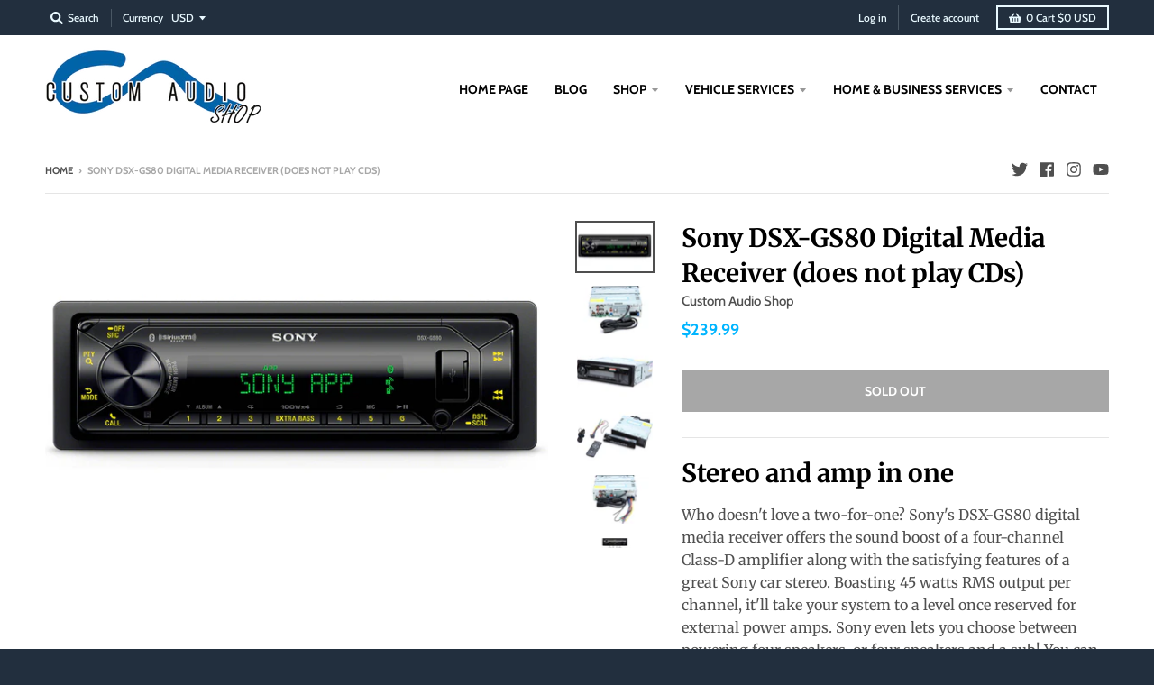

--- FILE ---
content_type: text/html; charset=utf-8
request_url: https://customaudioshop.net/products/sony-dsx-gs80-digital-media-receiver-does-not-play-cds
body_size: 24250
content:
<!doctype html>
<!--[if IE 8]><html class="no-js lt-ie9" lang="en"> <![endif]-->
<!--[if IE 9 ]><html class="ie9 no-js"> <![endif]-->
<!--[if (gt IE 9)|!(IE)]><!--> <html class="no-js" lang="en"> <!--<![endif]-->
<head>
  <meta charset="utf-8">
  <meta http-equiv="X-UA-Compatible" content="IE=edge,chrome=1">
  <link rel="canonical" href="https://customaudioshop.net/products/sony-dsx-gs80-digital-media-receiver-does-not-play-cds">
  <meta name="viewport" content="width=device-width,initial-scale=1">
  <meta name="theme-color" content="#00b5ff">

  
  <link rel="shortcut icon" href="//customaudioshop.net/cdn/shop/files/custom-audio-shop-logo_d40a1a4f-1a82-4a26-9545-d8cf433e3ff3_32x32.png?v=1613691434" type="image/png" />
  

  <title>
    Sony DSX-GS80 Digital Media Receiver (does not play CDs) &ndash; Custom Audio Shop
  </title>

  
    <meta name="description" content="Stereo and amp in one Who doesn&#39;t love a two-for-one? Sony&#39;s DSX-GS80 digital media receiver offers the sound boost of a four-channel Class-D amplifier along with the satisfying features of a great Sony car stereo. Boasting 45 watts of RMS output per channel, it&#39;ll take your system to a level once reserved for external power amps. Sony even lets you choose between powering four speakers, or four speakers and a sub!">
  

  <meta property="og:site_name" content="Custom Audio Shop">
<meta property="og:url" content="https://customaudioshop.net/products/sony-dsx-gs80-digital-media-receiver-does-not-play-cds">
<meta property="og:title" content="Sony DSX-GS80 Digital Media Receiver (does not play CDs)">
<meta property="og:type" content="product">
<meta property="og:description" content="Stereo and amp in one Who doesn&#39;t love a two-for-one? Sony&#39;s DSX-GS80 digital media receiver offers the sound boost of a four-channel Class-D amplifier along with the satisfying features of a great Sony car stereo. Boasting 45 watts of RMS output per channel, it&#39;ll take your system to a level once reserved for external power amps. Sony even lets you choose between powering four speakers, or four speakers and a sub!"><meta property="product:availability" content="oos">
  <meta property="product:price:amount" content="239.99">
  <meta property="product:price:currency" content="USD"><meta property="og:image" content="http://customaudioshop.net/cdn/shop/products/g158DSXGS80-F_1200x1200.jpg?v=1673464941">
      <meta property="og:image:secure_url" content="https://customaudioshop.net/cdn/shop/products/g158DSXGS80-F_1200x1200.jpg?v=1673464941">
      <meta property="og:image:width" content="1200">
      <meta property="og:image:height" content="780"><meta property="og:image" content="http://customaudioshop.net/cdn/shop/products/g158DSXGS80-B_1200x1200.jpg?v=1673464940">
      <meta property="og:image:secure_url" content="https://customaudioshop.net/cdn/shop/products/g158DSXGS80-B_1200x1200.jpg?v=1673464940">
      <meta property="og:image:width" content="1200">
      <meta property="og:image:height" content="780"><meta property="og:image" content="http://customaudioshop.net/cdn/shop/products/g158DSXGS80-o_other1_1200x1200.jpg?v=1673464939">
      <meta property="og:image:secure_url" content="https://customaudioshop.net/cdn/shop/products/g158DSXGS80-o_other1_1200x1200.jpg?v=1673464939">
      <meta property="og:image:width" content="1200">
      <meta property="og:image:height" content="780">

<meta name="twitter:site" content="@CUSTOMAUDIOJAKE">
<meta name="twitter:card" content="summary_large_image">
<meta name="twitter:title" content="Sony DSX-GS80 Digital Media Receiver (does not play CDs)">
<meta name="twitter:description" content="Stereo and amp in one Who doesn&#39;t love a two-for-one? Sony&#39;s DSX-GS80 digital media receiver offers the sound boost of a four-channel Class-D amplifier along with the satisfying features of a great Sony car stereo. Boasting 45 watts of RMS output per channel, it&#39;ll take your system to a level once reserved for external power amps. Sony even lets you choose between powering four speakers, or four speakers and a sub!">


  <script>window.performance && window.performance.mark && window.performance.mark('shopify.content_for_header.start');</script><meta name="google-site-verification" content="7Alztsw-t_6YXGtQH0tomHtRzXM682BrCo0INws-i0s">
<meta name="facebook-domain-verification" content="v8ds1h78q18bgpe63nwppqixo4aywv">
<meta id="shopify-digital-wallet" name="shopify-digital-wallet" content="/8217395266/digital_wallets/dialog">
<meta name="shopify-checkout-api-token" content="c44c30c4e316cbe055ba8b82c7d81236">
<meta id="in-context-paypal-metadata" data-shop-id="8217395266" data-venmo-supported="false" data-environment="production" data-locale="en_US" data-paypal-v4="true" data-currency="USD">
<link rel="alternate" type="application/json+oembed" href="https://customaudioshop.net/products/sony-dsx-gs80-digital-media-receiver-does-not-play-cds.oembed">
<script async="async" src="/checkouts/internal/preloads.js?locale=en-US"></script>
<link rel="preconnect" href="https://shop.app" crossorigin="anonymous">
<script async="async" src="https://shop.app/checkouts/internal/preloads.js?locale=en-US&shop_id=8217395266" crossorigin="anonymous"></script>
<script id="apple-pay-shop-capabilities" type="application/json">{"shopId":8217395266,"countryCode":"US","currencyCode":"USD","merchantCapabilities":["supports3DS"],"merchantId":"gid:\/\/shopify\/Shop\/8217395266","merchantName":"Custom Audio Shop","requiredBillingContactFields":["postalAddress","email"],"requiredShippingContactFields":["postalAddress","email"],"shippingType":"shipping","supportedNetworks":["visa","masterCard","amex","discover","elo","jcb"],"total":{"type":"pending","label":"Custom Audio Shop","amount":"1.00"},"shopifyPaymentsEnabled":true,"supportsSubscriptions":true}</script>
<script id="shopify-features" type="application/json">{"accessToken":"c44c30c4e316cbe055ba8b82c7d81236","betas":["rich-media-storefront-analytics"],"domain":"customaudioshop.net","predictiveSearch":true,"shopId":8217395266,"locale":"en"}</script>
<script>var Shopify = Shopify || {};
Shopify.shop = "customaudiostore.myshopify.com";
Shopify.locale = "en";
Shopify.currency = {"active":"USD","rate":"1.0"};
Shopify.country = "US";
Shopify.theme = {"name":"District with Installments message","id":126567743640,"schema_name":"District","schema_version":"3.2.6","theme_store_id":735,"role":"main"};
Shopify.theme.handle = "null";
Shopify.theme.style = {"id":null,"handle":null};
Shopify.cdnHost = "customaudioshop.net/cdn";
Shopify.routes = Shopify.routes || {};
Shopify.routes.root = "/";</script>
<script type="module">!function(o){(o.Shopify=o.Shopify||{}).modules=!0}(window);</script>
<script>!function(o){function n(){var o=[];function n(){o.push(Array.prototype.slice.apply(arguments))}return n.q=o,n}var t=o.Shopify=o.Shopify||{};t.loadFeatures=n(),t.autoloadFeatures=n()}(window);</script>
<script>
  window.ShopifyPay = window.ShopifyPay || {};
  window.ShopifyPay.apiHost = "shop.app\/pay";
  window.ShopifyPay.redirectState = null;
</script>
<script id="shop-js-analytics" type="application/json">{"pageType":"product"}</script>
<script defer="defer" async type="module" src="//customaudioshop.net/cdn/shopifycloud/shop-js/modules/v2/client.init-shop-cart-sync_IZsNAliE.en.esm.js"></script>
<script defer="defer" async type="module" src="//customaudioshop.net/cdn/shopifycloud/shop-js/modules/v2/chunk.common_0OUaOowp.esm.js"></script>
<script type="module">
  await import("//customaudioshop.net/cdn/shopifycloud/shop-js/modules/v2/client.init-shop-cart-sync_IZsNAliE.en.esm.js");
await import("//customaudioshop.net/cdn/shopifycloud/shop-js/modules/v2/chunk.common_0OUaOowp.esm.js");

  window.Shopify.SignInWithShop?.initShopCartSync?.({"fedCMEnabled":true,"windoidEnabled":true});

</script>
<script defer="defer" async type="module" src="//customaudioshop.net/cdn/shopifycloud/shop-js/modules/v2/client.payment-terms_CNlwjfZz.en.esm.js"></script>
<script defer="defer" async type="module" src="//customaudioshop.net/cdn/shopifycloud/shop-js/modules/v2/chunk.common_0OUaOowp.esm.js"></script>
<script defer="defer" async type="module" src="//customaudioshop.net/cdn/shopifycloud/shop-js/modules/v2/chunk.modal_CGo_dVj3.esm.js"></script>
<script type="module">
  await import("//customaudioshop.net/cdn/shopifycloud/shop-js/modules/v2/client.payment-terms_CNlwjfZz.en.esm.js");
await import("//customaudioshop.net/cdn/shopifycloud/shop-js/modules/v2/chunk.common_0OUaOowp.esm.js");
await import("//customaudioshop.net/cdn/shopifycloud/shop-js/modules/v2/chunk.modal_CGo_dVj3.esm.js");

  
</script>
<script>
  window.Shopify = window.Shopify || {};
  if (!window.Shopify.featureAssets) window.Shopify.featureAssets = {};
  window.Shopify.featureAssets['shop-js'] = {"shop-cart-sync":["modules/v2/client.shop-cart-sync_DLOhI_0X.en.esm.js","modules/v2/chunk.common_0OUaOowp.esm.js"],"init-fed-cm":["modules/v2/client.init-fed-cm_C6YtU0w6.en.esm.js","modules/v2/chunk.common_0OUaOowp.esm.js"],"shop-button":["modules/v2/client.shop-button_BCMx7GTG.en.esm.js","modules/v2/chunk.common_0OUaOowp.esm.js"],"shop-cash-offers":["modules/v2/client.shop-cash-offers_BT26qb5j.en.esm.js","modules/v2/chunk.common_0OUaOowp.esm.js","modules/v2/chunk.modal_CGo_dVj3.esm.js"],"init-windoid":["modules/v2/client.init-windoid_B9PkRMql.en.esm.js","modules/v2/chunk.common_0OUaOowp.esm.js"],"init-shop-email-lookup-coordinator":["modules/v2/client.init-shop-email-lookup-coordinator_DZkqjsbU.en.esm.js","modules/v2/chunk.common_0OUaOowp.esm.js"],"shop-toast-manager":["modules/v2/client.shop-toast-manager_Di2EnuM7.en.esm.js","modules/v2/chunk.common_0OUaOowp.esm.js"],"shop-login-button":["modules/v2/client.shop-login-button_BtqW_SIO.en.esm.js","modules/v2/chunk.common_0OUaOowp.esm.js","modules/v2/chunk.modal_CGo_dVj3.esm.js"],"avatar":["modules/v2/client.avatar_BTnouDA3.en.esm.js"],"pay-button":["modules/v2/client.pay-button_CWa-C9R1.en.esm.js","modules/v2/chunk.common_0OUaOowp.esm.js"],"init-shop-cart-sync":["modules/v2/client.init-shop-cart-sync_IZsNAliE.en.esm.js","modules/v2/chunk.common_0OUaOowp.esm.js"],"init-customer-accounts":["modules/v2/client.init-customer-accounts_DenGwJTU.en.esm.js","modules/v2/client.shop-login-button_BtqW_SIO.en.esm.js","modules/v2/chunk.common_0OUaOowp.esm.js","modules/v2/chunk.modal_CGo_dVj3.esm.js"],"init-shop-for-new-customer-accounts":["modules/v2/client.init-shop-for-new-customer-accounts_JdHXxpS9.en.esm.js","modules/v2/client.shop-login-button_BtqW_SIO.en.esm.js","modules/v2/chunk.common_0OUaOowp.esm.js","modules/v2/chunk.modal_CGo_dVj3.esm.js"],"init-customer-accounts-sign-up":["modules/v2/client.init-customer-accounts-sign-up_D6__K_p8.en.esm.js","modules/v2/client.shop-login-button_BtqW_SIO.en.esm.js","modules/v2/chunk.common_0OUaOowp.esm.js","modules/v2/chunk.modal_CGo_dVj3.esm.js"],"checkout-modal":["modules/v2/client.checkout-modal_C_ZQDY6s.en.esm.js","modules/v2/chunk.common_0OUaOowp.esm.js","modules/v2/chunk.modal_CGo_dVj3.esm.js"],"shop-follow-button":["modules/v2/client.shop-follow-button_XetIsj8l.en.esm.js","modules/v2/chunk.common_0OUaOowp.esm.js","modules/v2/chunk.modal_CGo_dVj3.esm.js"],"lead-capture":["modules/v2/client.lead-capture_DvA72MRN.en.esm.js","modules/v2/chunk.common_0OUaOowp.esm.js","modules/v2/chunk.modal_CGo_dVj3.esm.js"],"shop-login":["modules/v2/client.shop-login_ClXNxyh6.en.esm.js","modules/v2/chunk.common_0OUaOowp.esm.js","modules/v2/chunk.modal_CGo_dVj3.esm.js"],"payment-terms":["modules/v2/client.payment-terms_CNlwjfZz.en.esm.js","modules/v2/chunk.common_0OUaOowp.esm.js","modules/v2/chunk.modal_CGo_dVj3.esm.js"]};
</script>
<script>(function() {
  var isLoaded = false;
  function asyncLoad() {
    if (isLoaded) return;
    isLoaded = true;
    var urls = ["https:\/\/omnisnippet1.com\/inShop\/Embed\/shopify.js?shop=customaudiostore.myshopify.com","https:\/\/cdn.shopify.com\/s\/files\/1\/0082\/1739\/5266\/t\/3\/assets\/affirmShopify.js?v=1754315413\u0026shop=customaudiostore.myshopify.com"];
    for (var i = 0; i < urls.length; i++) {
      var s = document.createElement('script');
      s.type = 'text/javascript';
      s.async = true;
      s.src = urls[i];
      var x = document.getElementsByTagName('script')[0];
      x.parentNode.insertBefore(s, x);
    }
  };
  if(window.attachEvent) {
    window.attachEvent('onload', asyncLoad);
  } else {
    window.addEventListener('load', asyncLoad, false);
  }
})();</script>
<script id="__st">var __st={"a":8217395266,"offset":-18000,"reqid":"b8a129fd-14e9-4882-bca5-9cd88ca6198c-1768481744","pageurl":"customaudioshop.net\/products\/sony-dsx-gs80-digital-media-receiver-does-not-play-cds","u":"b9cea0bc3ccd","p":"product","rtyp":"product","rid":7562914005144};</script>
<script>window.ShopifyPaypalV4VisibilityTracking = true;</script>
<script id="captcha-bootstrap">!function(){'use strict';const t='contact',e='account',n='new_comment',o=[[t,t],['blogs',n],['comments',n],[t,'customer']],c=[[e,'customer_login'],[e,'guest_login'],[e,'recover_customer_password'],[e,'create_customer']],r=t=>t.map((([t,e])=>`form[action*='/${t}']:not([data-nocaptcha='true']) input[name='form_type'][value='${e}']`)).join(','),a=t=>()=>t?[...document.querySelectorAll(t)].map((t=>t.form)):[];function s(){const t=[...o],e=r(t);return a(e)}const i='password',u='form_key',d=['recaptcha-v3-token','g-recaptcha-response','h-captcha-response',i],f=()=>{try{return window.sessionStorage}catch{return}},m='__shopify_v',_=t=>t.elements[u];function p(t,e,n=!1){try{const o=window.sessionStorage,c=JSON.parse(o.getItem(e)),{data:r}=function(t){const{data:e,action:n}=t;return t[m]||n?{data:e,action:n}:{data:t,action:n}}(c);for(const[e,n]of Object.entries(r))t.elements[e]&&(t.elements[e].value=n);n&&o.removeItem(e)}catch(o){console.error('form repopulation failed',{error:o})}}const l='form_type',E='cptcha';function T(t){t.dataset[E]=!0}const w=window,h=w.document,L='Shopify',v='ce_forms',y='captcha';let A=!1;((t,e)=>{const n=(g='f06e6c50-85a8-45c8-87d0-21a2b65856fe',I='https://cdn.shopify.com/shopifycloud/storefront-forms-hcaptcha/ce_storefront_forms_captcha_hcaptcha.v1.5.2.iife.js',D={infoText:'Protected by hCaptcha',privacyText:'Privacy',termsText:'Terms'},(t,e,n)=>{const o=w[L][v],c=o.bindForm;if(c)return c(t,g,e,D).then(n);var r;o.q.push([[t,g,e,D],n]),r=I,A||(h.body.append(Object.assign(h.createElement('script'),{id:'captcha-provider',async:!0,src:r})),A=!0)});var g,I,D;w[L]=w[L]||{},w[L][v]=w[L][v]||{},w[L][v].q=[],w[L][y]=w[L][y]||{},w[L][y].protect=function(t,e){n(t,void 0,e),T(t)},Object.freeze(w[L][y]),function(t,e,n,w,h,L){const[v,y,A,g]=function(t,e,n){const i=e?o:[],u=t?c:[],d=[...i,...u],f=r(d),m=r(i),_=r(d.filter((([t,e])=>n.includes(e))));return[a(f),a(m),a(_),s()]}(w,h,L),I=t=>{const e=t.target;return e instanceof HTMLFormElement?e:e&&e.form},D=t=>v().includes(t);t.addEventListener('submit',(t=>{const e=I(t);if(!e)return;const n=D(e)&&!e.dataset.hcaptchaBound&&!e.dataset.recaptchaBound,o=_(e),c=g().includes(e)&&(!o||!o.value);(n||c)&&t.preventDefault(),c&&!n&&(function(t){try{if(!f())return;!function(t){const e=f();if(!e)return;const n=_(t);if(!n)return;const o=n.value;o&&e.removeItem(o)}(t);const e=Array.from(Array(32),(()=>Math.random().toString(36)[2])).join('');!function(t,e){_(t)||t.append(Object.assign(document.createElement('input'),{type:'hidden',name:u})),t.elements[u].value=e}(t,e),function(t,e){const n=f();if(!n)return;const o=[...t.querySelectorAll(`input[type='${i}']`)].map((({name:t})=>t)),c=[...d,...o],r={};for(const[a,s]of new FormData(t).entries())c.includes(a)||(r[a]=s);n.setItem(e,JSON.stringify({[m]:1,action:t.action,data:r}))}(t,e)}catch(e){console.error('failed to persist form',e)}}(e),e.submit())}));const S=(t,e)=>{t&&!t.dataset[E]&&(n(t,e.some((e=>e===t))),T(t))};for(const o of['focusin','change'])t.addEventListener(o,(t=>{const e=I(t);D(e)&&S(e,y())}));const B=e.get('form_key'),M=e.get(l),P=B&&M;t.addEventListener('DOMContentLoaded',(()=>{const t=y();if(P)for(const e of t)e.elements[l].value===M&&p(e,B);[...new Set([...A(),...v().filter((t=>'true'===t.dataset.shopifyCaptcha))])].forEach((e=>S(e,t)))}))}(h,new URLSearchParams(w.location.search),n,t,e,['guest_login'])})(!0,!0)}();</script>
<script integrity="sha256-4kQ18oKyAcykRKYeNunJcIwy7WH5gtpwJnB7kiuLZ1E=" data-source-attribution="shopify.loadfeatures" defer="defer" src="//customaudioshop.net/cdn/shopifycloud/storefront/assets/storefront/load_feature-a0a9edcb.js" crossorigin="anonymous"></script>
<script crossorigin="anonymous" defer="defer" src="//customaudioshop.net/cdn/shopifycloud/storefront/assets/shopify_pay/storefront-65b4c6d7.js?v=20250812"></script>
<script data-source-attribution="shopify.dynamic_checkout.dynamic.init">var Shopify=Shopify||{};Shopify.PaymentButton=Shopify.PaymentButton||{isStorefrontPortableWallets:!0,init:function(){window.Shopify.PaymentButton.init=function(){};var t=document.createElement("script");t.src="https://customaudioshop.net/cdn/shopifycloud/portable-wallets/latest/portable-wallets.en.js",t.type="module",document.head.appendChild(t)}};
</script>
<script data-source-attribution="shopify.dynamic_checkout.buyer_consent">
  function portableWalletsHideBuyerConsent(e){var t=document.getElementById("shopify-buyer-consent"),n=document.getElementById("shopify-subscription-policy-button");t&&n&&(t.classList.add("hidden"),t.setAttribute("aria-hidden","true"),n.removeEventListener("click",e))}function portableWalletsShowBuyerConsent(e){var t=document.getElementById("shopify-buyer-consent"),n=document.getElementById("shopify-subscription-policy-button");t&&n&&(t.classList.remove("hidden"),t.removeAttribute("aria-hidden"),n.addEventListener("click",e))}window.Shopify?.PaymentButton&&(window.Shopify.PaymentButton.hideBuyerConsent=portableWalletsHideBuyerConsent,window.Shopify.PaymentButton.showBuyerConsent=portableWalletsShowBuyerConsent);
</script>
<script>
  function portableWalletsCleanup(e){e&&e.src&&console.error("Failed to load portable wallets script "+e.src);var t=document.querySelectorAll("shopify-accelerated-checkout .shopify-payment-button__skeleton, shopify-accelerated-checkout-cart .wallet-cart-button__skeleton"),e=document.getElementById("shopify-buyer-consent");for(let e=0;e<t.length;e++)t[e].remove();e&&e.remove()}function portableWalletsNotLoadedAsModule(e){e instanceof ErrorEvent&&"string"==typeof e.message&&e.message.includes("import.meta")&&"string"==typeof e.filename&&e.filename.includes("portable-wallets")&&(window.removeEventListener("error",portableWalletsNotLoadedAsModule),window.Shopify.PaymentButton.failedToLoad=e,"loading"===document.readyState?document.addEventListener("DOMContentLoaded",window.Shopify.PaymentButton.init):window.Shopify.PaymentButton.init())}window.addEventListener("error",portableWalletsNotLoadedAsModule);
</script>

<script type="module" src="https://customaudioshop.net/cdn/shopifycloud/portable-wallets/latest/portable-wallets.en.js" onError="portableWalletsCleanup(this)" crossorigin="anonymous"></script>
<script nomodule>
  document.addEventListener("DOMContentLoaded", portableWalletsCleanup);
</script>

<link id="shopify-accelerated-checkout-styles" rel="stylesheet" media="screen" href="https://customaudioshop.net/cdn/shopifycloud/portable-wallets/latest/accelerated-checkout-backwards-compat.css" crossorigin="anonymous">
<style id="shopify-accelerated-checkout-cart">
        #shopify-buyer-consent {
  margin-top: 1em;
  display: inline-block;
  width: 100%;
}

#shopify-buyer-consent.hidden {
  display: none;
}

#shopify-subscription-policy-button {
  background: none;
  border: none;
  padding: 0;
  text-decoration: underline;
  font-size: inherit;
  cursor: pointer;
}

#shopify-subscription-policy-button::before {
  box-shadow: none;
}

      </style>

<script>window.performance && window.performance.mark && window.performance.mark('shopify.content_for_header.end');</script>
  <link href="//customaudioshop.net/cdn/shop/t/3/assets/theme.scss.css?v=81460470331523801371759332319" rel="stylesheet" type="text/css" media="all" />

  

  <script>
    window.StyleHatch = window.StyleHatch || {};
    StyleHatch.Strings = {
      instagramAddToken: "Add your Instagram access token.",
      instagramInvalidToken: "The Instagram access token is invalid. Check to make sure you added the complete token.",
      instagramRateLimitToken: "Your store is currently over Instagram\u0026#39;s rate limit. Contact Style Hatch support for details.",
      addToCart: "Add to Cart",
      soldOut: "Sold Out",
      addressError: "Error looking up that address",
      addressNoResults: "No results for that address",
      addressQueryLimit: "You have exceeded the Google API usage limit. Consider upgrading to a \u003ca href=\"https:\/\/developers.google.com\/maps\/premium\/usage-limits\"\u003ePremium Plan\u003c\/a\u003e.",
      authError: "There was a problem authenticating your Google Maps account.",
      agreeNotice: "You must agree with the terms and conditions of sales to check out."
    }
    StyleHatch.currencyFormat = "${{amount}}";
    StyleHatch.ajaxCartEnable = true;
    StyleHatch.cartData = {"note":null,"attributes":{},"original_total_price":0,"total_price":0,"total_discount":0,"total_weight":0.0,"item_count":0,"items":[],"requires_shipping":false,"currency":"USD","items_subtotal_price":0,"cart_level_discount_applications":[],"checkout_charge_amount":0};
    // Post defer
    window.addEventListener('DOMContentLoaded', function() {
      (function( $ ) {
      

      
      
      })(jq223);
    });
    document.documentElement.className = document.documentElement.className.replace('no-js', 'js');
  </script>
  <script type="text/javascript">
    window.lazySizesConfig = window.lazySizesConfig || {};
    window.lazySizesConfig.loadMode = 1;
  </script>
  <!--[if (gt IE 9)|!(IE)]><!--><script src="//customaudioshop.net/cdn/shop/t/3/assets/lazysizes.min.js?v=174097831579247140971631823303" async="async"></script><!--<![endif]-->
  <!--[if lte IE 9]><script src="//customaudioshop.net/cdn/shop/t/3/assets/lazysizes.min.js?v=174097831579247140971631823303"></script><![endif]-->
  <!--[if (gt IE 9)|!(IE)]><!--><script src="//customaudioshop.net/cdn/shop/t/3/assets/vendor.js?v=77013376826517269021631823306" defer="defer"></script><!--<![endif]-->
  <!--[if lte IE 9]><script src="//customaudioshop.net/cdn/shop/t/3/assets/vendor.js?v=77013376826517269021631823306"></script><![endif]-->
  
    <script>
StyleHatch.currencyConverter = true;
StyleHatch.shopCurrency = 'USD';
StyleHatch.defaultCurrency = 'USD';
// Formatting
StyleHatch.currencyConverterFormat = 'money_with_currency_format';
StyleHatch.moneyWithCurrencyFormat = "${{amount}} USD";
StyleHatch.moneyFormat = "${{amount}}";
</script>
<!--[if (gt IE 9)|!(IE)]><!--><script src="//cdn.shopify.com/s/javascripts/currencies.js" defer="defer"></script><!--<![endif]-->
<!--[if lte IE 9]><script src="//cdn.shopify.com/s/javascripts/currencies.js"></script><![endif]-->
<!--[if (gt IE 9)|!(IE)]><!--><script src="//customaudioshop.net/cdn/shop/t/3/assets/jquery.currencies.min.js?v=152637954936623000011631823301" defer="defer"></script><!--<![endif]-->
<!--[if lte IE 9]><script src="//customaudioshop.net/cdn/shop/t/3/assets/jquery.currencies.min.js?v=152637954936623000011631823301"></script><![endif]-->

  
  <!--[if (gt IE 9)|!(IE)]><!--><script src="//customaudioshop.net/cdn/shop/t/3/assets/theme.min.js?v=81815488640010581901631823304" defer="defer"></script><!--<![endif]-->
  <!--[if lte IE 9]><script src="//customaudioshop.net/cdn/shop/t/3/assets/theme.min.js?v=81815488640010581901631823304"></script><![endif]-->

<script src="https://cdn.shopify.com/extensions/c1eb4680-ad4e-49c3-898d-493ebb06e626/affirm-pay-over-time-messaging-9/assets/affirm-cart-drawer-embed-handler.js" type="text/javascript" defer="defer"></script>
<link href="https://monorail-edge.shopifysvc.com" rel="dns-prefetch">
<script>(function(){if ("sendBeacon" in navigator && "performance" in window) {try {var session_token_from_headers = performance.getEntriesByType('navigation')[0].serverTiming.find(x => x.name == '_s').description;} catch {var session_token_from_headers = undefined;}var session_cookie_matches = document.cookie.match(/_shopify_s=([^;]*)/);var session_token_from_cookie = session_cookie_matches && session_cookie_matches.length === 2 ? session_cookie_matches[1] : "";var session_token = session_token_from_headers || session_token_from_cookie || "";function handle_abandonment_event(e) {var entries = performance.getEntries().filter(function(entry) {return /monorail-edge.shopifysvc.com/.test(entry.name);});if (!window.abandonment_tracked && entries.length === 0) {window.abandonment_tracked = true;var currentMs = Date.now();var navigation_start = performance.timing.navigationStart;var payload = {shop_id: 8217395266,url: window.location.href,navigation_start,duration: currentMs - navigation_start,session_token,page_type: "product"};window.navigator.sendBeacon("https://monorail-edge.shopifysvc.com/v1/produce", JSON.stringify({schema_id: "online_store_buyer_site_abandonment/1.1",payload: payload,metadata: {event_created_at_ms: currentMs,event_sent_at_ms: currentMs}}));}}window.addEventListener('pagehide', handle_abandonment_event);}}());</script>
<script id="web-pixels-manager-setup">(function e(e,d,r,n,o){if(void 0===o&&(o={}),!Boolean(null===(a=null===(i=window.Shopify)||void 0===i?void 0:i.analytics)||void 0===a?void 0:a.replayQueue)){var i,a;window.Shopify=window.Shopify||{};var t=window.Shopify;t.analytics=t.analytics||{};var s=t.analytics;s.replayQueue=[],s.publish=function(e,d,r){return s.replayQueue.push([e,d,r]),!0};try{self.performance.mark("wpm:start")}catch(e){}var l=function(){var e={modern:/Edge?\/(1{2}[4-9]|1[2-9]\d|[2-9]\d{2}|\d{4,})\.\d+(\.\d+|)|Firefox\/(1{2}[4-9]|1[2-9]\d|[2-9]\d{2}|\d{4,})\.\d+(\.\d+|)|Chrom(ium|e)\/(9{2}|\d{3,})\.\d+(\.\d+|)|(Maci|X1{2}).+ Version\/(15\.\d+|(1[6-9]|[2-9]\d|\d{3,})\.\d+)([,.]\d+|)( \(\w+\)|)( Mobile\/\w+|) Safari\/|Chrome.+OPR\/(9{2}|\d{3,})\.\d+\.\d+|(CPU[ +]OS|iPhone[ +]OS|CPU[ +]iPhone|CPU IPhone OS|CPU iPad OS)[ +]+(15[._]\d+|(1[6-9]|[2-9]\d|\d{3,})[._]\d+)([._]\d+|)|Android:?[ /-](13[3-9]|1[4-9]\d|[2-9]\d{2}|\d{4,})(\.\d+|)(\.\d+|)|Android.+Firefox\/(13[5-9]|1[4-9]\d|[2-9]\d{2}|\d{4,})\.\d+(\.\d+|)|Android.+Chrom(ium|e)\/(13[3-9]|1[4-9]\d|[2-9]\d{2}|\d{4,})\.\d+(\.\d+|)|SamsungBrowser\/([2-9]\d|\d{3,})\.\d+/,legacy:/Edge?\/(1[6-9]|[2-9]\d|\d{3,})\.\d+(\.\d+|)|Firefox\/(5[4-9]|[6-9]\d|\d{3,})\.\d+(\.\d+|)|Chrom(ium|e)\/(5[1-9]|[6-9]\d|\d{3,})\.\d+(\.\d+|)([\d.]+$|.*Safari\/(?![\d.]+ Edge\/[\d.]+$))|(Maci|X1{2}).+ Version\/(10\.\d+|(1[1-9]|[2-9]\d|\d{3,})\.\d+)([,.]\d+|)( \(\w+\)|)( Mobile\/\w+|) Safari\/|Chrome.+OPR\/(3[89]|[4-9]\d|\d{3,})\.\d+\.\d+|(CPU[ +]OS|iPhone[ +]OS|CPU[ +]iPhone|CPU IPhone OS|CPU iPad OS)[ +]+(10[._]\d+|(1[1-9]|[2-9]\d|\d{3,})[._]\d+)([._]\d+|)|Android:?[ /-](13[3-9]|1[4-9]\d|[2-9]\d{2}|\d{4,})(\.\d+|)(\.\d+|)|Mobile Safari.+OPR\/([89]\d|\d{3,})\.\d+\.\d+|Android.+Firefox\/(13[5-9]|1[4-9]\d|[2-9]\d{2}|\d{4,})\.\d+(\.\d+|)|Android.+Chrom(ium|e)\/(13[3-9]|1[4-9]\d|[2-9]\d{2}|\d{4,})\.\d+(\.\d+|)|Android.+(UC? ?Browser|UCWEB|U3)[ /]?(15\.([5-9]|\d{2,})|(1[6-9]|[2-9]\d|\d{3,})\.\d+)\.\d+|SamsungBrowser\/(5\.\d+|([6-9]|\d{2,})\.\d+)|Android.+MQ{2}Browser\/(14(\.(9|\d{2,})|)|(1[5-9]|[2-9]\d|\d{3,})(\.\d+|))(\.\d+|)|K[Aa][Ii]OS\/(3\.\d+|([4-9]|\d{2,})\.\d+)(\.\d+|)/},d=e.modern,r=e.legacy,n=navigator.userAgent;return n.match(d)?"modern":n.match(r)?"legacy":"unknown"}(),u="modern"===l?"modern":"legacy",c=(null!=n?n:{modern:"",legacy:""})[u],f=function(e){return[e.baseUrl,"/wpm","/b",e.hashVersion,"modern"===e.buildTarget?"m":"l",".js"].join("")}({baseUrl:d,hashVersion:r,buildTarget:u}),m=function(e){var d=e.version,r=e.bundleTarget,n=e.surface,o=e.pageUrl,i=e.monorailEndpoint;return{emit:function(e){var a=e.status,t=e.errorMsg,s=(new Date).getTime(),l=JSON.stringify({metadata:{event_sent_at_ms:s},events:[{schema_id:"web_pixels_manager_load/3.1",payload:{version:d,bundle_target:r,page_url:o,status:a,surface:n,error_msg:t},metadata:{event_created_at_ms:s}}]});if(!i)return console&&console.warn&&console.warn("[Web Pixels Manager] No Monorail endpoint provided, skipping logging."),!1;try{return self.navigator.sendBeacon.bind(self.navigator)(i,l)}catch(e){}var u=new XMLHttpRequest;try{return u.open("POST",i,!0),u.setRequestHeader("Content-Type","text/plain"),u.send(l),!0}catch(e){return console&&console.warn&&console.warn("[Web Pixels Manager] Got an unhandled error while logging to Monorail."),!1}}}}({version:r,bundleTarget:l,surface:e.surface,pageUrl:self.location.href,monorailEndpoint:e.monorailEndpoint});try{o.browserTarget=l,function(e){var d=e.src,r=e.async,n=void 0===r||r,o=e.onload,i=e.onerror,a=e.sri,t=e.scriptDataAttributes,s=void 0===t?{}:t,l=document.createElement("script"),u=document.querySelector("head"),c=document.querySelector("body");if(l.async=n,l.src=d,a&&(l.integrity=a,l.crossOrigin="anonymous"),s)for(var f in s)if(Object.prototype.hasOwnProperty.call(s,f))try{l.dataset[f]=s[f]}catch(e){}if(o&&l.addEventListener("load",o),i&&l.addEventListener("error",i),u)u.appendChild(l);else{if(!c)throw new Error("Did not find a head or body element to append the script");c.appendChild(l)}}({src:f,async:!0,onload:function(){if(!function(){var e,d;return Boolean(null===(d=null===(e=window.Shopify)||void 0===e?void 0:e.analytics)||void 0===d?void 0:d.initialized)}()){var d=window.webPixelsManager.init(e)||void 0;if(d){var r=window.Shopify.analytics;r.replayQueue.forEach((function(e){var r=e[0],n=e[1],o=e[2];d.publishCustomEvent(r,n,o)})),r.replayQueue=[],r.publish=d.publishCustomEvent,r.visitor=d.visitor,r.initialized=!0}}},onerror:function(){return m.emit({status:"failed",errorMsg:"".concat(f," has failed to load")})},sri:function(e){var d=/^sha384-[A-Za-z0-9+/=]+$/;return"string"==typeof e&&d.test(e)}(c)?c:"",scriptDataAttributes:o}),m.emit({status:"loading"})}catch(e){m.emit({status:"failed",errorMsg:(null==e?void 0:e.message)||"Unknown error"})}}})({shopId: 8217395266,storefrontBaseUrl: "https://customaudioshop.net",extensionsBaseUrl: "https://extensions.shopifycdn.com/cdn/shopifycloud/web-pixels-manager",monorailEndpoint: "https://monorail-edge.shopifysvc.com/unstable/produce_batch",surface: "storefront-renderer",enabledBetaFlags: ["2dca8a86"],webPixelsConfigList: [{"id":"652640408","configuration":"{\"config\":\"{\\\"pixel_id\\\":\\\"GT-NGPQCT6\\\",\\\"target_country\\\":\\\"US\\\",\\\"gtag_events\\\":[{\\\"type\\\":\\\"purchase\\\",\\\"action_label\\\":\\\"MC-JPZTCPQP2F\\\"},{\\\"type\\\":\\\"page_view\\\",\\\"action_label\\\":\\\"MC-JPZTCPQP2F\\\"},{\\\"type\\\":\\\"view_item\\\",\\\"action_label\\\":\\\"MC-JPZTCPQP2F\\\"}],\\\"enable_monitoring_mode\\\":false}\"}","eventPayloadVersion":"v1","runtimeContext":"OPEN","scriptVersion":"b2a88bafab3e21179ed38636efcd8a93","type":"APP","apiClientId":1780363,"privacyPurposes":[],"dataSharingAdjustments":{"protectedCustomerApprovalScopes":["read_customer_address","read_customer_email","read_customer_name","read_customer_personal_data","read_customer_phone"]}},{"id":"135790744","configuration":"{\"pixel_id\":\"296612411006067\",\"pixel_type\":\"facebook_pixel\",\"metaapp_system_user_token\":\"-\"}","eventPayloadVersion":"v1","runtimeContext":"OPEN","scriptVersion":"ca16bc87fe92b6042fbaa3acc2fbdaa6","type":"APP","apiClientId":2329312,"privacyPurposes":["ANALYTICS","MARKETING","SALE_OF_DATA"],"dataSharingAdjustments":{"protectedCustomerApprovalScopes":["read_customer_address","read_customer_email","read_customer_name","read_customer_personal_data","read_customer_phone"]}},{"id":"121864344","eventPayloadVersion":"v1","runtimeContext":"LAX","scriptVersion":"1","type":"CUSTOM","privacyPurposes":["ANALYTICS"],"name":"Google Analytics tag (migrated)"},{"id":"shopify-app-pixel","configuration":"{}","eventPayloadVersion":"v1","runtimeContext":"STRICT","scriptVersion":"0450","apiClientId":"shopify-pixel","type":"APP","privacyPurposes":["ANALYTICS","MARKETING"]},{"id":"shopify-custom-pixel","eventPayloadVersion":"v1","runtimeContext":"LAX","scriptVersion":"0450","apiClientId":"shopify-pixel","type":"CUSTOM","privacyPurposes":["ANALYTICS","MARKETING"]}],isMerchantRequest: false,initData: {"shop":{"name":"Custom Audio Shop","paymentSettings":{"currencyCode":"USD"},"myshopifyDomain":"customaudiostore.myshopify.com","countryCode":"US","storefrontUrl":"https:\/\/customaudioshop.net"},"customer":null,"cart":null,"checkout":null,"productVariants":[{"price":{"amount":239.99,"currencyCode":"USD"},"product":{"title":"Sony DSX-GS80 Digital Media Receiver (does not play CDs)","vendor":"Custom Audio Shop","id":"7562914005144","untranslatedTitle":"Sony DSX-GS80 Digital Media Receiver (does not play CDs)","url":"\/products\/sony-dsx-gs80-digital-media-receiver-does-not-play-cds","type":"Radios"},"id":"42443578572952","image":{"src":"\/\/customaudioshop.net\/cdn\/shop\/products\/g158DSXGS80-F.jpg?v=1673464941"},"sku":"DSX-GS80","title":"Default Title","untranslatedTitle":"Default Title"}],"purchasingCompany":null},},"https://customaudioshop.net/cdn","7cecd0b6w90c54c6cpe92089d5m57a67346",{"modern":"","legacy":""},{"shopId":"8217395266","storefrontBaseUrl":"https:\/\/customaudioshop.net","extensionBaseUrl":"https:\/\/extensions.shopifycdn.com\/cdn\/shopifycloud\/web-pixels-manager","surface":"storefront-renderer","enabledBetaFlags":"[\"2dca8a86\"]","isMerchantRequest":"false","hashVersion":"7cecd0b6w90c54c6cpe92089d5m57a67346","publish":"custom","events":"[[\"page_viewed\",{}],[\"product_viewed\",{\"productVariant\":{\"price\":{\"amount\":239.99,\"currencyCode\":\"USD\"},\"product\":{\"title\":\"Sony DSX-GS80 Digital Media Receiver (does not play CDs)\",\"vendor\":\"Custom Audio Shop\",\"id\":\"7562914005144\",\"untranslatedTitle\":\"Sony DSX-GS80 Digital Media Receiver (does not play CDs)\",\"url\":\"\/products\/sony-dsx-gs80-digital-media-receiver-does-not-play-cds\",\"type\":\"Radios\"},\"id\":\"42443578572952\",\"image\":{\"src\":\"\/\/customaudioshop.net\/cdn\/shop\/products\/g158DSXGS80-F.jpg?v=1673464941\"},\"sku\":\"DSX-GS80\",\"title\":\"Default Title\",\"untranslatedTitle\":\"Default Title\"}}]]"});</script><script>
  window.ShopifyAnalytics = window.ShopifyAnalytics || {};
  window.ShopifyAnalytics.meta = window.ShopifyAnalytics.meta || {};
  window.ShopifyAnalytics.meta.currency = 'USD';
  var meta = {"product":{"id":7562914005144,"gid":"gid:\/\/shopify\/Product\/7562914005144","vendor":"Custom Audio Shop","type":"Radios","handle":"sony-dsx-gs80-digital-media-receiver-does-not-play-cds","variants":[{"id":42443578572952,"price":23999,"name":"Sony DSX-GS80 Digital Media Receiver (does not play CDs)","public_title":null,"sku":"DSX-GS80"}],"remote":false},"page":{"pageType":"product","resourceType":"product","resourceId":7562914005144,"requestId":"b8a129fd-14e9-4882-bca5-9cd88ca6198c-1768481744"}};
  for (var attr in meta) {
    window.ShopifyAnalytics.meta[attr] = meta[attr];
  }
</script>
<script class="analytics">
  (function () {
    var customDocumentWrite = function(content) {
      var jquery = null;

      if (window.jQuery) {
        jquery = window.jQuery;
      } else if (window.Checkout && window.Checkout.$) {
        jquery = window.Checkout.$;
      }

      if (jquery) {
        jquery('body').append(content);
      }
    };

    var hasLoggedConversion = function(token) {
      if (token) {
        return document.cookie.indexOf('loggedConversion=' + token) !== -1;
      }
      return false;
    }

    var setCookieIfConversion = function(token) {
      if (token) {
        var twoMonthsFromNow = new Date(Date.now());
        twoMonthsFromNow.setMonth(twoMonthsFromNow.getMonth() + 2);

        document.cookie = 'loggedConversion=' + token + '; expires=' + twoMonthsFromNow;
      }
    }

    var trekkie = window.ShopifyAnalytics.lib = window.trekkie = window.trekkie || [];
    if (trekkie.integrations) {
      return;
    }
    trekkie.methods = [
      'identify',
      'page',
      'ready',
      'track',
      'trackForm',
      'trackLink'
    ];
    trekkie.factory = function(method) {
      return function() {
        var args = Array.prototype.slice.call(arguments);
        args.unshift(method);
        trekkie.push(args);
        return trekkie;
      };
    };
    for (var i = 0; i < trekkie.methods.length; i++) {
      var key = trekkie.methods[i];
      trekkie[key] = trekkie.factory(key);
    }
    trekkie.load = function(config) {
      trekkie.config = config || {};
      trekkie.config.initialDocumentCookie = document.cookie;
      var first = document.getElementsByTagName('script')[0];
      var script = document.createElement('script');
      script.type = 'text/javascript';
      script.onerror = function(e) {
        var scriptFallback = document.createElement('script');
        scriptFallback.type = 'text/javascript';
        scriptFallback.onerror = function(error) {
                var Monorail = {
      produce: function produce(monorailDomain, schemaId, payload) {
        var currentMs = new Date().getTime();
        var event = {
          schema_id: schemaId,
          payload: payload,
          metadata: {
            event_created_at_ms: currentMs,
            event_sent_at_ms: currentMs
          }
        };
        return Monorail.sendRequest("https://" + monorailDomain + "/v1/produce", JSON.stringify(event));
      },
      sendRequest: function sendRequest(endpointUrl, payload) {
        // Try the sendBeacon API
        if (window && window.navigator && typeof window.navigator.sendBeacon === 'function' && typeof window.Blob === 'function' && !Monorail.isIos12()) {
          var blobData = new window.Blob([payload], {
            type: 'text/plain'
          });

          if (window.navigator.sendBeacon(endpointUrl, blobData)) {
            return true;
          } // sendBeacon was not successful

        } // XHR beacon

        var xhr = new XMLHttpRequest();

        try {
          xhr.open('POST', endpointUrl);
          xhr.setRequestHeader('Content-Type', 'text/plain');
          xhr.send(payload);
        } catch (e) {
          console.log(e);
        }

        return false;
      },
      isIos12: function isIos12() {
        return window.navigator.userAgent.lastIndexOf('iPhone; CPU iPhone OS 12_') !== -1 || window.navigator.userAgent.lastIndexOf('iPad; CPU OS 12_') !== -1;
      }
    };
    Monorail.produce('monorail-edge.shopifysvc.com',
      'trekkie_storefront_load_errors/1.1',
      {shop_id: 8217395266,
      theme_id: 126567743640,
      app_name: "storefront",
      context_url: window.location.href,
      source_url: "//customaudioshop.net/cdn/s/trekkie.storefront.cd680fe47e6c39ca5d5df5f0a32d569bc48c0f27.min.js"});

        };
        scriptFallback.async = true;
        scriptFallback.src = '//customaudioshop.net/cdn/s/trekkie.storefront.cd680fe47e6c39ca5d5df5f0a32d569bc48c0f27.min.js';
        first.parentNode.insertBefore(scriptFallback, first);
      };
      script.async = true;
      script.src = '//customaudioshop.net/cdn/s/trekkie.storefront.cd680fe47e6c39ca5d5df5f0a32d569bc48c0f27.min.js';
      first.parentNode.insertBefore(script, first);
    };
    trekkie.load(
      {"Trekkie":{"appName":"storefront","development":false,"defaultAttributes":{"shopId":8217395266,"isMerchantRequest":null,"themeId":126567743640,"themeCityHash":"13616241027096968485","contentLanguage":"en","currency":"USD","eventMetadataId":"c90002b1-d9d2-467d-a22d-77794a5584c5"},"isServerSideCookieWritingEnabled":true,"monorailRegion":"shop_domain","enabledBetaFlags":["65f19447"]},"Session Attribution":{},"S2S":{"facebookCapiEnabled":true,"source":"trekkie-storefront-renderer","apiClientId":580111}}
    );

    var loaded = false;
    trekkie.ready(function() {
      if (loaded) return;
      loaded = true;

      window.ShopifyAnalytics.lib = window.trekkie;

      var originalDocumentWrite = document.write;
      document.write = customDocumentWrite;
      try { window.ShopifyAnalytics.merchantGoogleAnalytics.call(this); } catch(error) {};
      document.write = originalDocumentWrite;

      window.ShopifyAnalytics.lib.page(null,{"pageType":"product","resourceType":"product","resourceId":7562914005144,"requestId":"b8a129fd-14e9-4882-bca5-9cd88ca6198c-1768481744","shopifyEmitted":true});

      var match = window.location.pathname.match(/checkouts\/(.+)\/(thank_you|post_purchase)/)
      var token = match? match[1]: undefined;
      if (!hasLoggedConversion(token)) {
        setCookieIfConversion(token);
        window.ShopifyAnalytics.lib.track("Viewed Product",{"currency":"USD","variantId":42443578572952,"productId":7562914005144,"productGid":"gid:\/\/shopify\/Product\/7562914005144","name":"Sony DSX-GS80 Digital Media Receiver (does not play CDs)","price":"239.99","sku":"DSX-GS80","brand":"Custom Audio Shop","variant":null,"category":"Radios","nonInteraction":true,"remote":false},undefined,undefined,{"shopifyEmitted":true});
      window.ShopifyAnalytics.lib.track("monorail:\/\/trekkie_storefront_viewed_product\/1.1",{"currency":"USD","variantId":42443578572952,"productId":7562914005144,"productGid":"gid:\/\/shopify\/Product\/7562914005144","name":"Sony DSX-GS80 Digital Media Receiver (does not play CDs)","price":"239.99","sku":"DSX-GS80","brand":"Custom Audio Shop","variant":null,"category":"Radios","nonInteraction":true,"remote":false,"referer":"https:\/\/customaudioshop.net\/products\/sony-dsx-gs80-digital-media-receiver-does-not-play-cds"});
      }
    });


        var eventsListenerScript = document.createElement('script');
        eventsListenerScript.async = true;
        eventsListenerScript.src = "//customaudioshop.net/cdn/shopifycloud/storefront/assets/shop_events_listener-3da45d37.js";
        document.getElementsByTagName('head')[0].appendChild(eventsListenerScript);

})();</script>
  <script>
  if (!window.ga || (window.ga && typeof window.ga !== 'function')) {
    window.ga = function ga() {
      (window.ga.q = window.ga.q || []).push(arguments);
      if (window.Shopify && window.Shopify.analytics && typeof window.Shopify.analytics.publish === 'function') {
        window.Shopify.analytics.publish("ga_stub_called", {}, {sendTo: "google_osp_migration"});
      }
      console.error("Shopify's Google Analytics stub called with:", Array.from(arguments), "\nSee https://help.shopify.com/manual/promoting-marketing/pixels/pixel-migration#google for more information.");
    };
    if (window.Shopify && window.Shopify.analytics && typeof window.Shopify.analytics.publish === 'function') {
      window.Shopify.analytics.publish("ga_stub_initialized", {}, {sendTo: "google_osp_migration"});
    }
  }
</script>
<script
  defer
  src="https://customaudioshop.net/cdn/shopifycloud/perf-kit/shopify-perf-kit-3.0.3.min.js"
  data-application="storefront-renderer"
  data-shop-id="8217395266"
  data-render-region="gcp-us-central1"
  data-page-type="product"
  data-theme-instance-id="126567743640"
  data-theme-name="District"
  data-theme-version="3.2.6"
  data-monorail-region="shop_domain"
  data-resource-timing-sampling-rate="10"
  data-shs="true"
  data-shs-beacon="true"
  data-shs-export-with-fetch="true"
  data-shs-logs-sample-rate="1"
  data-shs-beacon-endpoint="https://customaudioshop.net/api/collect"
></script>
</head>

<body id="sony-dsx-gs80-digital-media-receiver-does-not-play-cds" class="template-product" data-template-directory="" data-template="product" >

  <div id="page">
    <div id="shopify-section-promos" class="shopify-section promos"><div data-section-id="promos" data-section-type="promos-section" data-scroll-lock="false">
  
</div>


</div>
    <header class="util">
  <div class="wrapper">

    <div class="search-wrapper">
      <!-- /snippets/search-bar.liquid -->


<form action="/search" method="get" class="input-group search-bar" role="search">
  <div class="icon-wrapper">
    <span class="icon-fallback-text">
      <span class="icon icon-search" aria-hidden="true"><svg aria-hidden="true" focusable="false" role="presentation" class="icon icon-ui-search" viewBox="0 0 512 512"><path d="M505 442.7L405.3 343c-4.5-4.5-10.6-7-17-7H372c27.6-35.3 44-79.7 44-128C416 93.1 322.9 0 208 0S0 93.1 0 208s93.1 208 208 208c48.3 0 92.7-16.4 128-44v16.3c0 6.4 2.5 12.5 7 17l99.7 99.7c9.4 9.4 24.6 9.4 33.9 0l28.3-28.3c9.4-9.4 9.4-24.6.1-34zM208 336c-70.7 0-128-57.2-128-128 0-70.7 57.2-128 128-128 70.7 0 128 57.2 128 128 0 70.7-57.2 128-128 128z"/></svg></span>
      <span class="fallback-text">Search</span>
    </span>
  </div>
  <div class="input-wrapper">
    <input type="search" name="q" value="" placeholder="Search our store" class="input-group-field" aria-label="Search our store">
  </div>
  <div class="button-wrapper">
    <span class="input-group-btn">
      <button type="button" class="btn icon-fallback-text">
        <span class="icon icon-close" aria-hidden="true"><svg aria-hidden="true" focusable="false" role="presentation" class="icon icon-ui-close" viewBox="0 0 352 512"><path d="M242.72 256l100.07-100.07c12.28-12.28 12.28-32.19 0-44.48l-22.24-22.24c-12.28-12.28-32.19-12.28-44.48 0L176 189.28 75.93 89.21c-12.28-12.28-32.19-12.28-44.48 0L9.21 111.45c-12.28 12.28-12.28 32.19 0 44.48L109.28 256 9.21 356.07c-12.28 12.28-12.28 32.19 0 44.48l22.24 22.24c12.28 12.28 32.2 12.28 44.48 0L176 322.72l100.07 100.07c12.28 12.28 32.2 12.28 44.48 0l22.24-22.24c12.28-12.28 12.28-32.19 0-44.48L242.72 256z"/></svg></span>
        <span class="fallback-text">Close menu</span>
      </button>
    </span>
  </div>
</form>
    </div>

    <div class="left-wrapper">
      <ul class="text-links">
        <li class="mobile-menu">
          <a href="#menu" class="toggle-menu menu-link">
            <span class="icon-text">
              <span class="icon icon-menu" aria-hidden="true"><svg aria-hidden="true" focusable="false" role="presentation" class="icon icon-ui-menu" viewBox="0 0 448 512"><path d="M16 132h416c8.837 0 16-7.163 16-16V76c0-8.837-7.163-16-16-16H16C7.163 60 0 67.163 0 76v40c0 8.837 7.163 16 16 16zm0 160h416c8.837 0 16-7.163 16-16v-40c0-8.837-7.163-16-16-16H16c-8.837 0-16 7.163-16 16v40c0 8.837 7.163 16 16 16zm0 160h416c8.837 0 16-7.163 16-16v-40c0-8.837-7.163-16-16-16H16c-8.837 0-16 7.163-16 16v40c0 8.837 7.163 16 16 16z"/></svg></span>
              <span class="text" data-close-text="Close menu">Menu</span>
            </span>
          </a>
        </li>
        <li>
          <a href="#" class="search">
            <span class="icon-text">
              <span class="icon icon-search" aria-hidden="true"><svg aria-hidden="true" focusable="false" role="presentation" class="icon icon-ui-search" viewBox="0 0 512 512"><path d="M505 442.7L405.3 343c-4.5-4.5-10.6-7-17-7H372c27.6-35.3 44-79.7 44-128C416 93.1 322.9 0 208 0S0 93.1 0 208s93.1 208 208 208c48.3 0 92.7-16.4 128-44v16.3c0 6.4 2.5 12.5 7 17l99.7 99.7c9.4 9.4 24.6 9.4 33.9 0l28.3-28.3c9.4-9.4 9.4-24.6.1-34zM208 336c-70.7 0-128-57.2-128-128 0-70.7 57.2-128 128-128 70.7 0 128 57.2 128 128 0 70.7-57.2 128-128 128z"/></svg></span>
              <span class="text">Search</span>
            </span>
          </a>
        </li>
      </ul>
      
      
        <div class="currency-picker-contain">
  <label>Currency</label>
  <select class="currency-picker" name="currencies">
  
  
  <option value="USD" selected="selected">USD</option>
  
    
  
    
    <option value="CAD">CAD</option>
    
  
    
    <option value="GBP">GBP</option>
    
  
    
    <option value="EUR">EUR</option>
    
  
    
    <option value="JPY">JPY</option>
    
  
  </select>
</div>

      
    </div>

    <div class="right-wrapper">
      
      
        <!-- /snippets/accounts-nav.liquid -->
<ul class="text-links">
  
    <li>
      <a href="/account/login" id="customer_login_link">Log in</a>
    </li>
    <li>
      <a href="/account/register" id="customer_register_link">Create account</a>
    </li>
  
</ul>
      
      
      <a href="/cart" id="CartButton">
        <span class="icon-fallback-text"><span class="icon icon-cart" aria-hidden="true"><svg aria-hidden="true" focusable="false" role="presentation" class="icon icon-ui-basket" viewBox="0 0 576 512"><path d="M576 216v16c0 13.255-10.745 24-24 24h-8l-26.113 182.788C514.509 462.435 494.257 480 470.37 480H105.63c-23.887 0-44.139-17.565-47.518-41.212L32 256h-8c-13.255 0-24-10.745-24-24v-16c0-13.255 10.745-24 24-24h67.341l106.78-146.821c10.395-14.292 30.407-17.453 44.701-7.058 14.293 10.395 17.453 30.408 7.058 44.701L170.477 192h235.046L326.12 82.821c-10.395-14.292-7.234-34.306 7.059-44.701 14.291-10.395 34.306-7.235 44.701 7.058L484.659 192H552c13.255 0 24 10.745 24 24zM312 392V280c0-13.255-10.745-24-24-24s-24 10.745-24 24v112c0 13.255 10.745 24 24 24s24-10.745 24-24zm112 0V280c0-13.255-10.745-24-24-24s-24 10.745-24 24v112c0 13.255 10.745 24 24 24s24-10.745 24-24zm-224 0V280c0-13.255-10.745-24-24-24s-24 10.745-24 24v112c0 13.255 10.745 24 24 24s24-10.745 24-24z"/></svg></span>
        </span>
        <span id="CartCount">0</span>
        Cart
        <span id="CartCost" class="money"></span>

      </a>
      
        <!-- /snippets/cart-preview.liquid -->
<div class="cart-preview">
  <div class="cart-preview-title">
    Added to Cart
  </div>
  <div class="product-container">
    <div class="box product">
      <figure>
        <a href="#" class="product-image"></a>
        <figcaption>
          <a href="#" class="product-title"></a>
          <ul class="product-variant options"></ul>
          <span class="product-price price money"></span>
        </figcaption>
      </figure>
    </div>
  </div>
  <div class="cart-preview-total">
    
    <div class="count plural">You have <span class="item-count"></span> items in your cart</div>
    <div class="count singular">You have <span class="item-count">1</span> item in your cart</div>
    <div class="label">Total</div>
    <div class="total-price total"><span class="money"></span></div>
  </div>
  <div class="cart-preview-buttons">
    <a href="/cart" class="button solid">Check Out</a>
    <a href="#continue" class="button outline continue-shopping">Continue Shopping</a>
  </div>
</div>
      
    </div>
  </div>
</header>

    <div id="shopify-section-header" class="shopify-section header"><div data-section-id="header" data-section-type="header-section">
  <div class="site-header-wrapper">
    <header class="site-header minimal " data-scroll-lock="none" role="banner">

      <div class="wrapper">
        <div class="logo-nav-contain layout-horizontal">
          
          <div class="logo-contain">
            
              <div class="site-logo has-image" itemscope itemtype="http://schema.org/Organization">
            
              
                <a href="/" itemprop="url" class="logo-image">
                  
                  <img id="" class="lazyload"
                    src="//customaudioshop.net/cdn/shop/files/custom-audio-shop-logo_240x.png?v=1613687350"
                    data-src="//customaudioshop.net/cdn/shop/files/custom-audio-shop-logo_{width}x.png?v=1613687350"
                    data-widths="[240,480,720,6000]"
                    data-aspectratio="2.5"
                    data-sizes="auto"
                    alt="Custom Audio Shop">
                </a>
              
            
              </div>
            
          </div>

          <nav class="nav-bar" role="navigation">
            <ul class="site-nav" role="menubar">
  
  
    <li class="" role="presentation">
      <a href="/"  role="menuitem">Home Page</a>
      
    </li>
  
    <li class="" role="presentation">
      <a href="/blogs/news"  role="menuitem">Blog</a>
      
    </li>
  
    <li class="has-dropdown " role="presentation">
      <a href="#" aria-haspopup="true" aria-expanded="false" role="menuitem">Shop</a>
      
        <ul class="dropdown " aria-hidden="true" role="menu">
          
          
            <li class="" role="presentation">
              <a href="/collections/clearance-open-box" role="menuitem"  tabindex="-1">Clearance and Open Box</a>
              
            </li>
          
            <li class="has-sub-dropdown " role="presentation">
              <a href="/collections/home-audio" role="menuitem" aria-haspopup="true" aria-expanded="false" tabindex="-1">Home Audio &amp; Video</a>
              
                <ul class="sub-dropdown" aria-hidden="true" role="menu">
                  
                  
                    <li class="sub-dropdown-item " role="presentation">
                      <a href="/collections/accessories" role="menuitem" tabindex="-1">Accessories</a>
                    </li>
                  
                    <li class="sub-dropdown-item " role="presentation">
                      <a href="/collections/analog-interconnect" role="menuitem" tabindex="-1">Analog Interconnects</a>
                    </li>
                  
                    <li class="sub-dropdown-item " role="presentation">
                      <a href="/collections/bluetooth-speakers" role="menuitem" tabindex="-1">Bluetooth Speakers</a>
                    </li>
                  
                    <li class="sub-dropdown-item " role="presentation">
                      <a href="/collections/cds" role="menuitem" tabindex="-1">CD&#39;s</a>
                    </li>
                  
                    <li class="sub-dropdown-item " role="presentation">
                      <a href="/collections/grado" role="menuitem" tabindex="-1">Headphones</a>
                    </li>
                  
                    <li class="sub-dropdown-item " role="presentation">
                      <a href="/collections/hdmi-cables" role="menuitem" tabindex="-1">HDMI Cables</a>
                    </li>
                  
                    <li class="sub-dropdown-item " role="presentation">
                      <a href="/collections/optical-toslink-cables" role="menuitem" tabindex="-1">Optical/Toslink Cables</a>
                    </li>
                  
                    <li class="sub-dropdown-item " role="presentation">
                      <a href="/collections/power-cables" role="menuitem" tabindex="-1">Power Cables</a>
                    </li>
                  
                    <li class="sub-dropdown-item " role="presentation">
                      <a href="/collections/home-speakers" role="menuitem" tabindex="-1">Speakers</a>
                    </li>
                  
                    <li class="sub-dropdown-item " role="presentation">
                      <a href="/collections/speaker-wire" role="menuitem" tabindex="-1">Speaker Wire</a>
                    </li>
                  
                    <li class="sub-dropdown-item " role="presentation">
                      <a href="/collections/wireless-dj-speakers" role="menuitem" tabindex="-1">Wireless DJ Speakers</a>
                    </li>
                  
                </ul>
              
            </li>
          
            <li class="has-sub-dropdown " role="presentation">
              <a href="/collections/car-audio" role="menuitem" aria-haspopup="true" aria-expanded="false" tabindex="-1">Vehicle Audio &amp; Accessories</a>
              
                <ul class="sub-dropdown" aria-hidden="true" role="menu">
                  
                  
                    <li class="sub-dropdown-item " role="presentation">
                      <a href="/collections/amplifiers" role="menuitem" tabindex="-1">Amplifiers</a>
                    </li>
                  
                    <li class="sub-dropdown-item " role="presentation">
                      <a href="/collections/amplifier-wiring-kits" role="menuitem" tabindex="-1">Amplifier Wiring Kits</a>
                    </li>
                  
                    <li class="sub-dropdown-item " role="presentation">
                      <a href="/collections/auto-detailing" role="menuitem" tabindex="-1">Auto Detailing</a>
                    </li>
                  
                    <li class="sub-dropdown-item " role="presentation">
                      <a href="/collections/battery-isolators" role="menuitem" tabindex="-1">Battery Isolators</a>
                    </li>
                  
                    <li class="sub-dropdown-item " role="presentation">
                      <a href="/collections/battery-terminals" role="menuitem" tabindex="-1">Battery Terminals</a>
                    </li>
                  
                    <li class="sub-dropdown-item " role="presentation">
                      <a href="/collections/capacitors" role="menuitem" tabindex="-1">Capacitors</a>
                    </li>
                  
                    <li class="sub-dropdown-item " role="presentation">
                      <a href="/collections/circuit-breakers" role="menuitem" tabindex="-1">Circuit Breakers</a>
                    </li>
                  
                    <li class="sub-dropdown-item " role="presentation">
                      <a href="/collections/distribution-blocks" role="menuitem" tabindex="-1">Distribution Blocks</a>
                    </li>
                  
                    <li class="sub-dropdown-item " role="presentation">
                      <a href="/collections/fuse" role="menuitem" tabindex="-1">Fuses</a>
                    </li>
                  
                    <li class="sub-dropdown-item " role="presentation">
                      <a href="/collections/fuse-holders" role="menuitem" tabindex="-1">Fuse Holders</a>
                    </li>
                  
                    <li class="sub-dropdown-item " role="presentation">
                      <a href="/collections/installation-accessories" role="menuitem" tabindex="-1">Installation Accessories</a>
                    </li>
                  
                    <li class="sub-dropdown-item " role="presentation">
                      <a href="/collections/interior-exterior-protection" role="menuitem" tabindex="-1">Interior &amp; Exterior Accessories</a>
                    </li>
                  
                    <li class="sub-dropdown-item " role="presentation">
                      <a href="/collections/line-output-converters" role="menuitem" tabindex="-1">Line Output Converters</a>
                    </li>
                  
                    <li class="sub-dropdown-item " role="presentation">
                      <a href="/collections/radios" role="menuitem" tabindex="-1">Radios</a>
                    </li>
                  
                    <li class="sub-dropdown-item " role="presentation">
                      <a href="/collections/rca-cables" role="menuitem" tabindex="-1">RCA Cables</a>
                    </li>
                  
                    <li class="sub-dropdown-item " role="presentation">
                      <a href="/collections/soundbars" role="menuitem" tabindex="-1">Soundbars</a>
                    </li>
                  
                    <li class="sub-dropdown-item " role="presentation">
                      <a href="/collections/speakers" role="menuitem" tabindex="-1">Speakers</a>
                    </li>
                  
                    <li class="sub-dropdown-item " role="presentation">
                      <a href="/collections/subwoofers" role="menuitem" tabindex="-1">Subwoofers</a>
                    </li>
                  
                    <li class="sub-dropdown-item " role="presentation">
                      <a href="/pages/atg-subwoofer-specifications" role="menuitem" tabindex="-1">ATG Subwoofer Specifications</a>
                    </li>
                  
                    <li class="sub-dropdown-item " role="presentation">
                      <a href="/collections/sound-damping" role="menuitem" tabindex="-1">Sound Damping</a>
                    </li>
                  
                </ul>
              
            </li>
          
        </ul>
      
    </li>
  
    <li class="has-dropdown " role="presentation">
      <a href="#" aria-haspopup="true" aria-expanded="false" role="menuitem">Vehicle Services</a>
      
        <ul class="dropdown " aria-hidden="true" role="menu">
          
          
            <li class="has-sub-dropdown " role="presentation">
              <a href="#" role="menuitem" aria-haspopup="true" aria-expanded="false" tabindex="-1">Vehicle Convenience</a>
              
                <ul class="sub-dropdown" aria-hidden="true" role="menu">
                  
                  
                    <li class="sub-dropdown-item " role="presentation">
                      <a href="/pages/backup-cameras" role="menuitem" tabindex="-1">Backup Cameras</a>
                    </li>
                  
                    <li class="sub-dropdown-item " role="presentation">
                      <a href="/pages/blind-spot-detection" role="menuitem" tabindex="-1">Blind Spot Detection</a>
                    </li>
                  
                    <li class="sub-dropdown-item " role="presentation">
                      <a href="/pages/dash-cameras" role="menuitem" tabindex="-1">Dash Cameras</a>
                    </li>
                  
                    <li class="sub-dropdown-item " role="presentation">
                      <a href="/pages/seat-heaters" role="menuitem" tabindex="-1">Seat Heaters</a>
                    </li>
                  
                </ul>
              
            </li>
          
            <li class="" role="presentation">
              <a href="/pages/boats" role="menuitem"  tabindex="-1">Boats</a>
              
            </li>
          
            <li class="has-sub-dropdown " role="presentation">
              <a href="/pages/car-audio-1" role="menuitem" aria-haspopup="true" aria-expanded="false" tabindex="-1">Car Audio</a>
              
                <ul class="sub-dropdown" aria-hidden="true" role="menu">
                  
                  
                    <li class="sub-dropdown-item " role="presentation">
                      <a href="/pages/amplifiers" role="menuitem" tabindex="-1">Amplifiers</a>
                    </li>
                  
                    <li class="sub-dropdown-item " role="presentation">
                      <a href="/pages/factory-integration" role="menuitem" tabindex="-1">Factory Integration </a>
                    </li>
                  
                    <li class="sub-dropdown-item " role="presentation">
                      <a href="/pages/radios" role="menuitem" tabindex="-1">Radios</a>
                    </li>
                  
                    <li class="sub-dropdown-item " role="presentation">
                      <a href="/pages/speakers-1" role="menuitem" tabindex="-1">Speakers</a>
                    </li>
                  
                    <li class="sub-dropdown-item " role="presentation">
                      <a href="/pages/subwoofers" role="menuitem" tabindex="-1">Subwoofers</a>
                    </li>
                  
                </ul>
              
            </li>
          
            <li class="" role="presentation">
              <a href="/pages/test-page" role="menuitem"  tabindex="-1">Car Installations</a>
              
            </li>
          
            <li class="" role="presentation">
              <a href="/pages/classic-cars" role="menuitem"  tabindex="-1">Classic Cars</a>
              
            </li>
          
            <li class="" role="presentation">
              <a href="/pages/accessories-mobile-electronics" role="menuitem"  tabindex="-1">Installation Accessories</a>
              
            </li>
          
            <li class="" role="presentation">
              <a href="/pages/lighting" role="menuitem"  tabindex="-1">Vehicle Emergency Lighting</a>
              
            </li>
          
            <li class="" role="presentation">
              <a href="/pages/motorcycles" role="menuitem"  tabindex="-1">Motorcycles and Powersports</a>
              
            </li>
          
            <li class="has-sub-dropdown " role="presentation">
              <a href="#" role="menuitem" aria-haspopup="true" aria-expanded="false" tabindex="-1">Remote Starts</a>
              
                <ul class="sub-dropdown" aria-hidden="true" role="menu">
                  
                  
                    <li class="sub-dropdown-item " role="presentation">
                      <a href="/pages/drone-mobile" role="menuitem" tabindex="-1">Drone Mobile</a>
                    </li>
                  
                    <li class="sub-dropdown-item " role="presentation">
                      <a href="/pages/remote-start" role="menuitem" tabindex="-1">Remote Start Installation</a>
                    </li>
                  
                    <li class="sub-dropdown-item " role="presentation">
                      <a href="/pages/remote-start-systems" role="menuitem" tabindex="-1">Remote Start Systems</a>
                    </li>
                  
                </ul>
              
            </li>
          
            <li class="" role="presentation">
              <a href="/pages/vehicle-upfitting" role="menuitem"  tabindex="-1">Vehicle Upfitting</a>
              
            </li>
          
            <li class="" role="presentation">
              <a href="/pages/automotive-accessories" role="menuitem"  tabindex="-1">WeatherTech</a>
              
            </li>
          
        </ul>
      
    </li>
  
    <li class="has-dropdown " role="presentation">
      <a href="#" aria-haspopup="true" aria-expanded="false" role="menuitem">Home &amp; Business Services</a>
      
        <ul class="dropdown " aria-hidden="true" role="menu">
          
          
            <li class="has-sub-dropdown " role="presentation">
              <a href="#" role="menuitem" aria-haspopup="true" aria-expanded="false" tabindex="-1">Home Audio</a>
              
                <ul class="sub-dropdown" aria-hidden="true" role="menu">
                  
                  
                    <li class="sub-dropdown-item " role="presentation">
                      <a href="/pages/home-audio-amplifiers" role="menuitem" tabindex="-1">Amplifiers</a>
                    </li>
                  
                    <li class="sub-dropdown-item " role="presentation">
                      <a href="/pages/home-audio-outdoor-audio" role="menuitem" tabindex="-1">Outdoor Audio</a>
                    </li>
                  
                    <li class="sub-dropdown-item " role="presentation">
                      <a href="/pages/home-audio-listening-room" role="menuitem" tabindex="-1">Speakers</a>
                    </li>
                  
                    <li class="sub-dropdown-item " role="presentation">
                      <a href="/pages/multi-room-audio" role="menuitem" tabindex="-1">Multi Room Audio / Sonos</a>
                    </li>
                  
                </ul>
              
            </li>
          
            <li class="has-sub-dropdown " role="presentation">
              <a href="#" role="menuitem" aria-haspopup="true" aria-expanded="false" tabindex="-1">Home Video</a>
              
                <ul class="sub-dropdown" aria-hidden="true" role="menu">
                  
                  
                    <li class="sub-dropdown-item " role="presentation">
                      <a href="/pages/tvs" role="menuitem" tabindex="-1">TV</a>
                    </li>
                  
                    <li class="sub-dropdown-item " role="presentation">
                      <a href="/pages/projectors" role="menuitem" tabindex="-1">Projectors</a>
                    </li>
                  
                    <li class="sub-dropdown-item " role="presentation">
                      <a href="/pages/projector-screens" role="menuitem" tabindex="-1">Projector Screens</a>
                    </li>
                  
                    <li class="sub-dropdown-item " role="presentation">
                      <a href="/pages/smart-streaming" role="menuitem" tabindex="-1">Smart Streaming</a>
                    </li>
                  
                </ul>
              
            </li>
          
            <li class="has-sub-dropdown " role="presentation">
              <a href="#" role="menuitem" aria-haspopup="true" aria-expanded="false" tabindex="-1">Smart Home</a>
              
                <ul class="sub-dropdown" aria-hidden="true" role="menu">
                  
                  
                    <li class="sub-dropdown-item " role="presentation">
                      <a href="/pages/caseta-by-lutron" role="menuitem" tabindex="-1">Controllers</a>
                    </li>
                  
                    <li class="sub-dropdown-item " role="presentation">
                      <a href="/pages/control-systems-networking" role="menuitem" tabindex="-1">Networking</a>
                    </li>
                  
                    <li class="sub-dropdown-item " role="presentation">
                      <a href="/pages/security-camera" role="menuitem" tabindex="-1">Security Cameras</a>
                    </li>
                  
                </ul>
              
            </li>
          
        </ul>
      
    </li>
  
    <li class="" role="presentation">
      <a href="/pages/contact"  role="menuitem">Contact</a>
      
    </li>
  
</ul>

          </nav>
        </div>

      </div>
    </header>
  </div>
</div>

<nav id="menu" class="panel" role="navigation">
  <div class="search">
    <!-- /snippets/search-bar.liquid -->


<form action="/search" method="get" class="input-group search-bar" role="search">
  <div class="icon-wrapper">
    <span class="icon-fallback-text">
      <span class="icon icon-search" aria-hidden="true"><svg aria-hidden="true" focusable="false" role="presentation" class="icon icon-ui-search" viewBox="0 0 512 512"><path d="M505 442.7L405.3 343c-4.5-4.5-10.6-7-17-7H372c27.6-35.3 44-79.7 44-128C416 93.1 322.9 0 208 0S0 93.1 0 208s93.1 208 208 208c48.3 0 92.7-16.4 128-44v16.3c0 6.4 2.5 12.5 7 17l99.7 99.7c9.4 9.4 24.6 9.4 33.9 0l28.3-28.3c9.4-9.4 9.4-24.6.1-34zM208 336c-70.7 0-128-57.2-128-128 0-70.7 57.2-128 128-128 70.7 0 128 57.2 128 128 0 70.7-57.2 128-128 128z"/></svg></span>
      <span class="fallback-text">Search</span>
    </span>
  </div>
  <div class="input-wrapper">
    <input type="search" name="q" value="" placeholder="Search our store" class="input-group-field" aria-label="Search our store">
  </div>
  <div class="button-wrapper">
    <span class="input-group-btn">
      <button type="button" class="btn icon-fallback-text">
        <span class="icon icon-close" aria-hidden="true"><svg aria-hidden="true" focusable="false" role="presentation" class="icon icon-ui-close" viewBox="0 0 352 512"><path d="M242.72 256l100.07-100.07c12.28-12.28 12.28-32.19 0-44.48l-22.24-22.24c-12.28-12.28-32.19-12.28-44.48 0L176 189.28 75.93 89.21c-12.28-12.28-32.19-12.28-44.48 0L9.21 111.45c-12.28 12.28-12.28 32.19 0 44.48L109.28 256 9.21 356.07c-12.28 12.28-12.28 32.19 0 44.48l22.24 22.24c12.28 12.28 32.2 12.28 44.48 0L176 322.72l100.07 100.07c12.28 12.28 32.2 12.28 44.48 0l22.24-22.24c12.28-12.28 12.28-32.19 0-44.48L242.72 256z"/></svg></span>
        <span class="fallback-text">Close menu</span>
      </button>
    </span>
  </div>
</form>
  </div>

  <ul class="site-nav" role="menubar">
  
  
    <li class="" role="presentation">
      <a href="/"  role="menuitem">Home Page</a>
      
    </li>
  
    <li class="" role="presentation">
      <a href="/blogs/news"  role="menuitem">Blog</a>
      
    </li>
  
    <li class="has-dropdown " role="presentation">
      <a href="#" aria-haspopup="true" aria-expanded="false" role="menuitem">Shop</a>
      
        <ul class="dropdown " aria-hidden="true" role="menu">
          
          
            <li class="" role="presentation">
              <a href="/collections/clearance-open-box" role="menuitem"  tabindex="-1">Clearance and Open Box</a>
              
            </li>
          
            <li class="has-sub-dropdown " role="presentation">
              <a href="/collections/home-audio" role="menuitem" aria-haspopup="true" aria-expanded="false" tabindex="-1">Home Audio &amp; Video</a>
              
                <ul class="sub-dropdown" aria-hidden="true" role="menu">
                  
                  
                    <li class="sub-dropdown-item " role="presentation">
                      <a href="/collections/accessories" role="menuitem" tabindex="-1">Accessories</a>
                    </li>
                  
                    <li class="sub-dropdown-item " role="presentation">
                      <a href="/collections/analog-interconnect" role="menuitem" tabindex="-1">Analog Interconnects</a>
                    </li>
                  
                    <li class="sub-dropdown-item " role="presentation">
                      <a href="/collections/bluetooth-speakers" role="menuitem" tabindex="-1">Bluetooth Speakers</a>
                    </li>
                  
                    <li class="sub-dropdown-item " role="presentation">
                      <a href="/collections/cds" role="menuitem" tabindex="-1">CD&#39;s</a>
                    </li>
                  
                    <li class="sub-dropdown-item " role="presentation">
                      <a href="/collections/grado" role="menuitem" tabindex="-1">Headphones</a>
                    </li>
                  
                    <li class="sub-dropdown-item " role="presentation">
                      <a href="/collections/hdmi-cables" role="menuitem" tabindex="-1">HDMI Cables</a>
                    </li>
                  
                    <li class="sub-dropdown-item " role="presentation">
                      <a href="/collections/optical-toslink-cables" role="menuitem" tabindex="-1">Optical/Toslink Cables</a>
                    </li>
                  
                    <li class="sub-dropdown-item " role="presentation">
                      <a href="/collections/power-cables" role="menuitem" tabindex="-1">Power Cables</a>
                    </li>
                  
                    <li class="sub-dropdown-item " role="presentation">
                      <a href="/collections/home-speakers" role="menuitem" tabindex="-1">Speakers</a>
                    </li>
                  
                    <li class="sub-dropdown-item " role="presentation">
                      <a href="/collections/speaker-wire" role="menuitem" tabindex="-1">Speaker Wire</a>
                    </li>
                  
                    <li class="sub-dropdown-item " role="presentation">
                      <a href="/collections/wireless-dj-speakers" role="menuitem" tabindex="-1">Wireless DJ Speakers</a>
                    </li>
                  
                </ul>
              
            </li>
          
            <li class="has-sub-dropdown " role="presentation">
              <a href="/collections/car-audio" role="menuitem" aria-haspopup="true" aria-expanded="false" tabindex="-1">Vehicle Audio &amp; Accessories</a>
              
                <ul class="sub-dropdown" aria-hidden="true" role="menu">
                  
                  
                    <li class="sub-dropdown-item " role="presentation">
                      <a href="/collections/amplifiers" role="menuitem" tabindex="-1">Amplifiers</a>
                    </li>
                  
                    <li class="sub-dropdown-item " role="presentation">
                      <a href="/collections/amplifier-wiring-kits" role="menuitem" tabindex="-1">Amplifier Wiring Kits</a>
                    </li>
                  
                    <li class="sub-dropdown-item " role="presentation">
                      <a href="/collections/auto-detailing" role="menuitem" tabindex="-1">Auto Detailing</a>
                    </li>
                  
                    <li class="sub-dropdown-item " role="presentation">
                      <a href="/collections/battery-isolators" role="menuitem" tabindex="-1">Battery Isolators</a>
                    </li>
                  
                    <li class="sub-dropdown-item " role="presentation">
                      <a href="/collections/battery-terminals" role="menuitem" tabindex="-1">Battery Terminals</a>
                    </li>
                  
                    <li class="sub-dropdown-item " role="presentation">
                      <a href="/collections/capacitors" role="menuitem" tabindex="-1">Capacitors</a>
                    </li>
                  
                    <li class="sub-dropdown-item " role="presentation">
                      <a href="/collections/circuit-breakers" role="menuitem" tabindex="-1">Circuit Breakers</a>
                    </li>
                  
                    <li class="sub-dropdown-item " role="presentation">
                      <a href="/collections/distribution-blocks" role="menuitem" tabindex="-1">Distribution Blocks</a>
                    </li>
                  
                    <li class="sub-dropdown-item " role="presentation">
                      <a href="/collections/fuse" role="menuitem" tabindex="-1">Fuses</a>
                    </li>
                  
                    <li class="sub-dropdown-item " role="presentation">
                      <a href="/collections/fuse-holders" role="menuitem" tabindex="-1">Fuse Holders</a>
                    </li>
                  
                    <li class="sub-dropdown-item " role="presentation">
                      <a href="/collections/installation-accessories" role="menuitem" tabindex="-1">Installation Accessories</a>
                    </li>
                  
                    <li class="sub-dropdown-item " role="presentation">
                      <a href="/collections/interior-exterior-protection" role="menuitem" tabindex="-1">Interior &amp; Exterior Accessories</a>
                    </li>
                  
                    <li class="sub-dropdown-item " role="presentation">
                      <a href="/collections/line-output-converters" role="menuitem" tabindex="-1">Line Output Converters</a>
                    </li>
                  
                    <li class="sub-dropdown-item " role="presentation">
                      <a href="/collections/radios" role="menuitem" tabindex="-1">Radios</a>
                    </li>
                  
                    <li class="sub-dropdown-item " role="presentation">
                      <a href="/collections/rca-cables" role="menuitem" tabindex="-1">RCA Cables</a>
                    </li>
                  
                    <li class="sub-dropdown-item " role="presentation">
                      <a href="/collections/soundbars" role="menuitem" tabindex="-1">Soundbars</a>
                    </li>
                  
                    <li class="sub-dropdown-item " role="presentation">
                      <a href="/collections/speakers" role="menuitem" tabindex="-1">Speakers</a>
                    </li>
                  
                    <li class="sub-dropdown-item " role="presentation">
                      <a href="/collections/subwoofers" role="menuitem" tabindex="-1">Subwoofers</a>
                    </li>
                  
                    <li class="sub-dropdown-item " role="presentation">
                      <a href="/pages/atg-subwoofer-specifications" role="menuitem" tabindex="-1">ATG Subwoofer Specifications</a>
                    </li>
                  
                    <li class="sub-dropdown-item " role="presentation">
                      <a href="/collections/sound-damping" role="menuitem" tabindex="-1">Sound Damping</a>
                    </li>
                  
                </ul>
              
            </li>
          
        </ul>
      
    </li>
  
    <li class="has-dropdown " role="presentation">
      <a href="#" aria-haspopup="true" aria-expanded="false" role="menuitem">Vehicle Services</a>
      
        <ul class="dropdown " aria-hidden="true" role="menu">
          
          
            <li class="has-sub-dropdown " role="presentation">
              <a href="#" role="menuitem" aria-haspopup="true" aria-expanded="false" tabindex="-1">Vehicle Convenience</a>
              
                <ul class="sub-dropdown" aria-hidden="true" role="menu">
                  
                  
                    <li class="sub-dropdown-item " role="presentation">
                      <a href="/pages/backup-cameras" role="menuitem" tabindex="-1">Backup Cameras</a>
                    </li>
                  
                    <li class="sub-dropdown-item " role="presentation">
                      <a href="/pages/blind-spot-detection" role="menuitem" tabindex="-1">Blind Spot Detection</a>
                    </li>
                  
                    <li class="sub-dropdown-item " role="presentation">
                      <a href="/pages/dash-cameras" role="menuitem" tabindex="-1">Dash Cameras</a>
                    </li>
                  
                    <li class="sub-dropdown-item " role="presentation">
                      <a href="/pages/seat-heaters" role="menuitem" tabindex="-1">Seat Heaters</a>
                    </li>
                  
                </ul>
              
            </li>
          
            <li class="" role="presentation">
              <a href="/pages/boats" role="menuitem"  tabindex="-1">Boats</a>
              
            </li>
          
            <li class="has-sub-dropdown " role="presentation">
              <a href="/pages/car-audio-1" role="menuitem" aria-haspopup="true" aria-expanded="false" tabindex="-1">Car Audio</a>
              
                <ul class="sub-dropdown" aria-hidden="true" role="menu">
                  
                  
                    <li class="sub-dropdown-item " role="presentation">
                      <a href="/pages/amplifiers" role="menuitem" tabindex="-1">Amplifiers</a>
                    </li>
                  
                    <li class="sub-dropdown-item " role="presentation">
                      <a href="/pages/factory-integration" role="menuitem" tabindex="-1">Factory Integration </a>
                    </li>
                  
                    <li class="sub-dropdown-item " role="presentation">
                      <a href="/pages/radios" role="menuitem" tabindex="-1">Radios</a>
                    </li>
                  
                    <li class="sub-dropdown-item " role="presentation">
                      <a href="/pages/speakers-1" role="menuitem" tabindex="-1">Speakers</a>
                    </li>
                  
                    <li class="sub-dropdown-item " role="presentation">
                      <a href="/pages/subwoofers" role="menuitem" tabindex="-1">Subwoofers</a>
                    </li>
                  
                </ul>
              
            </li>
          
            <li class="" role="presentation">
              <a href="/pages/test-page" role="menuitem"  tabindex="-1">Car Installations</a>
              
            </li>
          
            <li class="" role="presentation">
              <a href="/pages/classic-cars" role="menuitem"  tabindex="-1">Classic Cars</a>
              
            </li>
          
            <li class="" role="presentation">
              <a href="/pages/accessories-mobile-electronics" role="menuitem"  tabindex="-1">Installation Accessories</a>
              
            </li>
          
            <li class="" role="presentation">
              <a href="/pages/lighting" role="menuitem"  tabindex="-1">Vehicle Emergency Lighting</a>
              
            </li>
          
            <li class="" role="presentation">
              <a href="/pages/motorcycles" role="menuitem"  tabindex="-1">Motorcycles and Powersports</a>
              
            </li>
          
            <li class="has-sub-dropdown " role="presentation">
              <a href="#" role="menuitem" aria-haspopup="true" aria-expanded="false" tabindex="-1">Remote Starts</a>
              
                <ul class="sub-dropdown" aria-hidden="true" role="menu">
                  
                  
                    <li class="sub-dropdown-item " role="presentation">
                      <a href="/pages/drone-mobile" role="menuitem" tabindex="-1">Drone Mobile</a>
                    </li>
                  
                    <li class="sub-dropdown-item " role="presentation">
                      <a href="/pages/remote-start" role="menuitem" tabindex="-1">Remote Start Installation</a>
                    </li>
                  
                    <li class="sub-dropdown-item " role="presentation">
                      <a href="/pages/remote-start-systems" role="menuitem" tabindex="-1">Remote Start Systems</a>
                    </li>
                  
                </ul>
              
            </li>
          
            <li class="" role="presentation">
              <a href="/pages/vehicle-upfitting" role="menuitem"  tabindex="-1">Vehicle Upfitting</a>
              
            </li>
          
            <li class="" role="presentation">
              <a href="/pages/automotive-accessories" role="menuitem"  tabindex="-1">WeatherTech</a>
              
            </li>
          
        </ul>
      
    </li>
  
    <li class="has-dropdown " role="presentation">
      <a href="#" aria-haspopup="true" aria-expanded="false" role="menuitem">Home &amp; Business Services</a>
      
        <ul class="dropdown " aria-hidden="true" role="menu">
          
          
            <li class="has-sub-dropdown " role="presentation">
              <a href="#" role="menuitem" aria-haspopup="true" aria-expanded="false" tabindex="-1">Home Audio</a>
              
                <ul class="sub-dropdown" aria-hidden="true" role="menu">
                  
                  
                    <li class="sub-dropdown-item " role="presentation">
                      <a href="/pages/home-audio-amplifiers" role="menuitem" tabindex="-1">Amplifiers</a>
                    </li>
                  
                    <li class="sub-dropdown-item " role="presentation">
                      <a href="/pages/home-audio-outdoor-audio" role="menuitem" tabindex="-1">Outdoor Audio</a>
                    </li>
                  
                    <li class="sub-dropdown-item " role="presentation">
                      <a href="/pages/home-audio-listening-room" role="menuitem" tabindex="-1">Speakers</a>
                    </li>
                  
                    <li class="sub-dropdown-item " role="presentation">
                      <a href="/pages/multi-room-audio" role="menuitem" tabindex="-1">Multi Room Audio / Sonos</a>
                    </li>
                  
                </ul>
              
            </li>
          
            <li class="has-sub-dropdown " role="presentation">
              <a href="#" role="menuitem" aria-haspopup="true" aria-expanded="false" tabindex="-1">Home Video</a>
              
                <ul class="sub-dropdown" aria-hidden="true" role="menu">
                  
                  
                    <li class="sub-dropdown-item " role="presentation">
                      <a href="/pages/tvs" role="menuitem" tabindex="-1">TV</a>
                    </li>
                  
                    <li class="sub-dropdown-item " role="presentation">
                      <a href="/pages/projectors" role="menuitem" tabindex="-1">Projectors</a>
                    </li>
                  
                    <li class="sub-dropdown-item " role="presentation">
                      <a href="/pages/projector-screens" role="menuitem" tabindex="-1">Projector Screens</a>
                    </li>
                  
                    <li class="sub-dropdown-item " role="presentation">
                      <a href="/pages/smart-streaming" role="menuitem" tabindex="-1">Smart Streaming</a>
                    </li>
                  
                </ul>
              
            </li>
          
            <li class="has-sub-dropdown " role="presentation">
              <a href="#" role="menuitem" aria-haspopup="true" aria-expanded="false" tabindex="-1">Smart Home</a>
              
                <ul class="sub-dropdown" aria-hidden="true" role="menu">
                  
                  
                    <li class="sub-dropdown-item " role="presentation">
                      <a href="/pages/caseta-by-lutron" role="menuitem" tabindex="-1">Controllers</a>
                    </li>
                  
                    <li class="sub-dropdown-item " role="presentation">
                      <a href="/pages/control-systems-networking" role="menuitem" tabindex="-1">Networking</a>
                    </li>
                  
                    <li class="sub-dropdown-item " role="presentation">
                      <a href="/pages/security-camera" role="menuitem" tabindex="-1">Security Cameras</a>
                    </li>
                  
                </ul>
              
            </li>
          
        </ul>
      
    </li>
  
    <li class="" role="presentation">
      <a href="/pages/contact"  role="menuitem">Contact</a>
      
    </li>
  
</ul>


  <div class="account">
    
      <!-- /snippets/accounts-nav.liquid -->
<ul class="text-links">
  
    <li>
      <a href="/account/login" id="customer_login_link">Log in</a>
    </li>
    <li>
      <a href="/account/register" id="customer_register_link">Create account</a>
    </li>
  
</ul>
    
  </div>
</nav>

<style>
  
  .site-logo.has-image {
    max-width: 240px;
  }
  header.site-header .layout-horizontal .logo-contain {
    flex-basis: 240px;
  }header.site-header h1.site-logo.has-image a:before,
    header.site-header .site-logo.has-image.h1 a:before,
    header.site-header div.has-image.site-logo a:before {
      padding-bottom: 40.0%;
    }</style>


</div>

    <main class="main-content main-content--breadcrumb-desktop" role="main">
      

<div id="shopify-section-product-template" class="shopify-section"><div class="product-template" id="ProductSection-product-template" data-section-id="product-template" data-ProductSection data-section-type="product-template" data-enable-history-state="true" data-enable-swatch="true">
  <section class="single-product" itemscope itemtype="http://schema.org/Product">
    <meta itemprop="name" content="Sony DSX-GS80 Digital Media Receiver (does not play CDs)">
    <meta itemprop="url" content="https://customaudioshop.net/products/sony-dsx-gs80-digital-media-receiver-does-not-play-cds">
    <meta itemprop="image" content="//customaudioshop.net/cdn/shop/products/g158DSXGS80-F_1024x1024.jpg?v=1673464941">
    
    
    <div class="wrapper">

      <header class="content-util">
      <!-- /snippets/breadcrumb.liquid -->


<nav class="breadcrumb" role="navigation" aria-label="breadcrumbs">
  <a href="/" title="Back to the frontpage">Home</a>

  

    
    <span aria-hidden="true">&rsaquo;</span>
    <span>Sony DSX-GS80 Digital Media Receiver (does not play CDs)</span>

  
</nav>


      <ul class="social-icons"><li>
        <a href="https://twitter.com/CUSTOMAUDIOJAKE" title="Twitter - Custom Audio Shop">
          <svg aria-hidden="true" focusable="false" role="presentation" class="icon icon-social-twitter" viewBox="0 0 512 512"><path d="M459.37 151.716c.325 4.548.325 9.097.325 13.645 0 138.72-105.583 298.558-298.558 298.558-59.452 0-114.68-17.219-161.137-47.106 8.447.974 16.568 1.299 25.34 1.299 49.055 0 94.213-16.568 130.274-44.832-46.132-.975-84.792-31.188-98.112-72.772 6.498.974 12.995 1.624 19.818 1.624 9.421 0 18.843-1.3 27.614-3.573-48.081-9.747-84.143-51.98-84.143-102.985v-1.299c13.969 7.797 30.214 12.67 47.431 13.319-28.264-18.843-46.781-51.005-46.781-87.391 0-19.492 5.197-37.36 14.294-52.954 51.655 63.675 129.3 105.258 216.365 109.807-1.624-7.797-2.599-15.918-2.599-24.04 0-57.828 46.782-104.934 104.934-104.934 30.213 0 57.502 12.67 76.67 33.137 23.715-4.548 46.456-13.32 66.599-25.34-7.798 24.366-24.366 44.833-46.132 57.827 21.117-2.273 41.584-8.122 60.426-16.243-14.292 20.791-32.161 39.308-52.628 54.253z"/></svg>
        </a>
      </li><li>
        <a href="https://www.facebook.com/customaudio814/" title="Facebook - Custom Audio Shop">
          <svg aria-hidden="true" focusable="false" role="presentation" class="icon icon-social-facebook" viewBox="0 0 448 512"><path d="M448 56.7v398.5c0 13.7-11.1 24.7-24.7 24.7H309.1V306.5h58.2l8.7-67.6h-67v-43.2c0-19.6 5.4-32.9 33.5-32.9h35.8v-60.5c-6.2-.8-27.4-2.7-52.2-2.7-51.6 0-87 31.5-87 89.4v49.9h-58.4v67.6h58.4V480H24.7C11.1 480 0 468.9 0 455.3V56.7C0 43.1 11.1 32 24.7 32h398.5c13.7 0 24.8 11.1 24.8 24.7z"/></svg>
        </a>
      </li><li>
        <a href="https://www.instagram.com/customaudio/" title="Instagram - Custom Audio Shop">
          <svg aria-hidden="true" focusable="false" role="presentation" class="icon icon-social-instagram" viewBox="0 0 448 512"><path d="M224.1 141c-63.6 0-114.9 51.3-114.9 114.9s51.3 114.9 114.9 114.9S339 319.5 339 255.9 287.7 141 224.1 141zm0 189.6c-41.1 0-74.7-33.5-74.7-74.7s33.5-74.7 74.7-74.7 74.7 33.5 74.7 74.7-33.6 74.7-74.7 74.7zm146.4-194.3c0 14.9-12 26.8-26.8 26.8-14.9 0-26.8-12-26.8-26.8s12-26.8 26.8-26.8 26.8 12 26.8 26.8zm76.1 27.2c-1.7-35.9-9.9-67.7-36.2-93.9-26.2-26.2-58-34.4-93.9-36.2-37-2.1-147.9-2.1-184.9 0-35.8 1.7-67.6 9.9-93.9 36.1s-34.4 58-36.2 93.9c-2.1 37-2.1 147.9 0 184.9 1.7 35.9 9.9 67.7 36.2 93.9s58 34.4 93.9 36.2c37 2.1 147.9 2.1 184.9 0 35.9-1.7 67.7-9.9 93.9-36.2 26.2-26.2 34.4-58 36.2-93.9 2.1-37 2.1-147.8 0-184.8zM398.8 388c-7.8 19.6-22.9 34.7-42.6 42.6-29.5 11.7-99.5 9-132.1 9s-102.7 2.6-132.1-9c-19.6-7.8-34.7-22.9-42.6-42.6-11.7-29.5-9-99.5-9-132.1s-2.6-102.7 9-132.1c7.8-19.6 22.9-34.7 42.6-42.6 29.5-11.7 99.5-9 132.1-9s102.7-2.6 132.1 9c19.6 7.8 34.7 22.9 42.6 42.6 11.7 29.5 9 99.5 9 132.1s2.7 102.7-9 132.1z"/></svg>
        </a>
      </li><li>
        <a href="https://www.youtube.com/user/customaudio814" title="YouTube - Custom Audio Shop">
          <svg aria-hidden="true" focusable="false" role="presentation" class="icon icon-social-youtube" viewBox="0 0 576 512"><path d="M549.655 124.083c-6.281-23.65-24.787-42.276-48.284-48.597C458.781 64 288 64 288 64S117.22 64 74.629 75.486c-23.497 6.322-42.003 24.947-48.284 48.597-11.412 42.867-11.412 132.305-11.412 132.305s0 89.438 11.412 132.305c6.281 23.65 24.787 41.5 48.284 47.821C117.22 448 288 448 288 448s170.78 0 213.371-11.486c23.497-6.321 42.003-24.171 48.284-47.821 11.412-42.867 11.412-132.305 11.412-132.305s0-89.438-11.412-132.305zm-317.51 213.508V175.185l142.739 81.205-142.739 81.201z"/></svg>
        </a>
      </li></ul>
      </header>

      <header class="product-header">
        <div class="product-jump-container">
          
          
        </div>

      </header>

      <div class="grid">
        <div class="product-images thumbnails-placement-side">
          <div class="images-container">
            <div class="featured " id="ProductPhoto-product-template" data-ProductPhoto>
  <div class="product-image--slider" id="ProductImageSlider-product-template" 
    data-zoom="true" 
    data-lightbox="true"
    data-show-arrows="false"
    data-slider-enabled="true" 
    data-flickity-options='{
      "adaptiveHeight": true,
      "imagesLoaded": true,
      "lazyLoad": true,
      "wrapAround": true,
      "fullscreen": true,
      
      "pageDots": false,
      
      "prevNextButtons": true,
      "selectedAttraction": 0.15,
      "friction": 0.8
    }'
    data-ProductImageSlider><div class="product-image--cell" data-image-id="42334617108632" data-initial-image>
        <div id="ProductImageCellContainer-42334617108632">
          <a href="//customaudioshop.net/cdn/shop/products/g158DSXGS80-F_3000x.jpg?v=1673464941" id="CardImageContainer-42334617108632" class="card__image-container" target="_blank"><img id="ProductImage-product-template-42334617108632" class="lazyload"
              src="[data-uri]"
              data-id="42334617108632"
              data-section-id="product-template"
              data-src="//customaudioshop.net/cdn/shop/products/g158DSXGS80-F_{width}x.jpg?v=1673464941"
              data-widths="[85,100,200,295,394,590,720,800,1200,3000]"
              data-aspectratio="1.5384615384615385"
              data-sizes="auto"
              data-position="0"
              data-max-width="3000"
              alt="Sony DSX-GS80 Digital Media Receiver (does not play CDs)">
            <noscript>
              <img src="//customaudioshop.net/cdn/shop/products/g158DSXGS80-F_590x.jpg?v=1673464941" alt="Sony DSX-GS80 Digital Media Receiver (does not play CDs)">
            </noscript>
            
            
            
            <style>
              .product-image--slider:not(.is-fullscreen) #ProductImageCellContainer-42334617108632 {
                width: 100%;
                max-width: 3000px;
              }
              .product-image--slider:not(.is-fullscreen) #CardImageContainer-42334617108632 {
                position: relative;
                height: 0;
                padding-bottom: 65%;
              }
              .product-image--slider:not(.is-fullscreen) #CardImageContainer-42334617108632 img {
                width: 100%;
                height: 100%;
                position: absolute;
                top: 0;
                left: 0;
              }
              .product-image--slider.is-fullscreen #CardImageContainer-42334617108632 img {
                height: 1950px;
                width: 3000px;
              }
            </style>
          </a>
        </div>
      </div><div class="product-image--cell" data-image-id="42334617075864" >
        <div id="ProductImageCellContainer-42334617075864">
          <a href="//customaudioshop.net/cdn/shop/products/g158DSXGS80-B_3000x.jpg?v=1673464940" id="CardImageContainer-42334617075864" class="card__image-container" target="_blank"><img id="ProductImage-product-template-42334617075864" class="lazyload"
              src="[data-uri]"
              data-id="42334617075864"
              data-section-id="product-template"
              data-src="//customaudioshop.net/cdn/shop/products/g158DSXGS80-B_{width}x.jpg?v=1673464940"
              data-widths="[85,100,200,295,394,590,720,800,1200,3000]"
              data-aspectratio="1.5384615384615385"
              data-sizes="auto"
              data-position="1"
              data-max-width="3000"
              alt="Sony DSX-GS80 Digital Media Receiver (does not play CDs)">
            <noscript>
              <img src="//customaudioshop.net/cdn/shop/products/g158DSXGS80-B_590x.jpg?v=1673464940" alt="Sony DSX-GS80 Digital Media Receiver (does not play CDs)">
            </noscript>
            
            
            
            <style>
              .product-image--slider:not(.is-fullscreen) #ProductImageCellContainer-42334617075864 {
                width: 100%;
                max-width: 3000px;
              }
              .product-image--slider:not(.is-fullscreen) #CardImageContainer-42334617075864 {
                position: relative;
                height: 0;
                padding-bottom: 65%;
              }
              .product-image--slider:not(.is-fullscreen) #CardImageContainer-42334617075864 img {
                width: 100%;
                height: 100%;
                position: absolute;
                top: 0;
                left: 0;
              }
              .product-image--slider.is-fullscreen #CardImageContainer-42334617075864 img {
                height: 1950px;
                width: 3000px;
              }
            </style>
          </a>
        </div>
      </div><div class="product-image--cell" data-image-id="42334617010328" >
        <div id="ProductImageCellContainer-42334617010328">
          <a href="//customaudioshop.net/cdn/shop/products/g158DSXGS80-o_other1_3000x.jpg?v=1673464939" id="CardImageContainer-42334617010328" class="card__image-container" target="_blank"><img id="ProductImage-product-template-42334617010328" class="lazyload"
              src="[data-uri]"
              data-id="42334617010328"
              data-section-id="product-template"
              data-src="//customaudioshop.net/cdn/shop/products/g158DSXGS80-o_other1_{width}x.jpg?v=1673464939"
              data-widths="[85,100,200,295,394,590,720,800,1200,3000]"
              data-aspectratio="1.5384615384615385"
              data-sizes="auto"
              data-position="2"
              data-max-width="3000"
              alt="Sony DSX-GS80 Digital Media Receiver (does not play CDs)">
            <noscript>
              <img src="//customaudioshop.net/cdn/shop/products/g158DSXGS80-o_other1_590x.jpg?v=1673464939" alt="Sony DSX-GS80 Digital Media Receiver (does not play CDs)">
            </noscript>
            
            
            
            <style>
              .product-image--slider:not(.is-fullscreen) #ProductImageCellContainer-42334617010328 {
                width: 100%;
                max-width: 3000px;
              }
              .product-image--slider:not(.is-fullscreen) #CardImageContainer-42334617010328 {
                position: relative;
                height: 0;
                padding-bottom: 65%;
              }
              .product-image--slider:not(.is-fullscreen) #CardImageContainer-42334617010328 img {
                width: 100%;
                height: 100%;
                position: absolute;
                top: 0;
                left: 0;
              }
              .product-image--slider.is-fullscreen #CardImageContainer-42334617010328 img {
                height: 1950px;
                width: 3000px;
              }
            </style>
          </a>
        </div>
      </div><div class="product-image--cell" data-image-id="42334617174168" >
        <div id="ProductImageCellContainer-42334617174168">
          <a href="//customaudioshop.net/cdn/shop/products/g158DSXGS80-o_other0_3000x.jpg?v=1673464941" id="CardImageContainer-42334617174168" class="card__image-container" target="_blank"><img id="ProductImage-product-template-42334617174168" class="lazyload"
              src="[data-uri]"
              data-id="42334617174168"
              data-section-id="product-template"
              data-src="//customaudioshop.net/cdn/shop/products/g158DSXGS80-o_other0_{width}x.jpg?v=1673464941"
              data-widths="[85,100,200,295,394,590,720,800,1200,3000]"
              data-aspectratio="1.5384615384615385"
              data-sizes="auto"
              data-position="3"
              data-max-width="3000"
              alt="Sony DSX-GS80 Digital Media Receiver (does not play CDs)">
            <noscript>
              <img src="//customaudioshop.net/cdn/shop/products/g158DSXGS80-o_other0_590x.jpg?v=1673464941" alt="Sony DSX-GS80 Digital Media Receiver (does not play CDs)">
            </noscript>
            
            
            
            <style>
              .product-image--slider:not(.is-fullscreen) #ProductImageCellContainer-42334617174168 {
                width: 100%;
                max-width: 3000px;
              }
              .product-image--slider:not(.is-fullscreen) #CardImageContainer-42334617174168 {
                position: relative;
                height: 0;
                padding-bottom: 65%;
              }
              .product-image--slider:not(.is-fullscreen) #CardImageContainer-42334617174168 img {
                width: 100%;
                height: 100%;
                position: absolute;
                top: 0;
                left: 0;
              }
              .product-image--slider.is-fullscreen #CardImageContainer-42334617174168 img {
                height: 1950px;
                width: 3000px;
              }
            </style>
          </a>
        </div>
      </div><div class="product-image--cell" data-image-id="42334617141400" >
        <div id="ProductImageCellContainer-42334617141400">
          <a href="//customaudioshop.net/cdn/shop/products/g158DSXGS80-o_other2_3000x.jpg?v=1673464941" id="CardImageContainer-42334617141400" class="card__image-container" target="_blank"><img id="ProductImage-product-template-42334617141400" class="lazyload"
              src="[data-uri]"
              data-id="42334617141400"
              data-section-id="product-template"
              data-src="//customaudioshop.net/cdn/shop/products/g158DSXGS80-o_other2_{width}x.jpg?v=1673464941"
              data-widths="[85,100,200,295,394,590,720,800,1200,3000]"
              data-aspectratio="1.5384615384615385"
              data-sizes="auto"
              data-position="4"
              data-max-width="3000"
              alt="Sony DSX-GS80 Digital Media Receiver (does not play CDs)">
            <noscript>
              <img src="//customaudioshop.net/cdn/shop/products/g158DSXGS80-o_other2_590x.jpg?v=1673464941" alt="Sony DSX-GS80 Digital Media Receiver (does not play CDs)">
            </noscript>
            
            
            
            <style>
              .product-image--slider:not(.is-fullscreen) #ProductImageCellContainer-42334617141400 {
                width: 100%;
                max-width: 3000px;
              }
              .product-image--slider:not(.is-fullscreen) #CardImageContainer-42334617141400 {
                position: relative;
                height: 0;
                padding-bottom: 65%;
              }
              .product-image--slider:not(.is-fullscreen) #CardImageContainer-42334617141400 img {
                width: 100%;
                height: 100%;
                position: absolute;
                top: 0;
                left: 0;
              }
              .product-image--slider.is-fullscreen #CardImageContainer-42334617141400 img {
                height: 1950px;
                width: 3000px;
              }
            </style>
          </a>
        </div>
      </div><div class="product-image--cell" data-image-id="42334617043096" >
        <div id="ProductImageCellContainer-42334617043096">
          <a href="//customaudioshop.net/cdn/shop/products/g158DSXGS80-o_other6_3000x.jpg?v=1673464940" id="CardImageContainer-42334617043096" class="card__image-container" target="_blank"><img id="ProductImage-product-template-42334617043096" class="lazyload"
              src="[data-uri]"
              data-id="42334617043096"
              data-section-id="product-template"
              data-src="//customaudioshop.net/cdn/shop/products/g158DSXGS80-o_other6_{width}x.jpg?v=1673464940"
              data-widths="[85,100,200,295,394,590,720,800,1200,3000]"
              data-aspectratio="1.5384615384615385"
              data-sizes="auto"
              data-position="5"
              data-max-width="3000"
              alt="Sony DSX-GS80 Digital Media Receiver (does not play CDs)">
            <noscript>
              <img src="//customaudioshop.net/cdn/shop/products/g158DSXGS80-o_other6_590x.jpg?v=1673464940" alt="Sony DSX-GS80 Digital Media Receiver (does not play CDs)">
            </noscript>
            
            
            
            <style>
              .product-image--slider:not(.is-fullscreen) #ProductImageCellContainer-42334617043096 {
                width: 100%;
                max-width: 3000px;
              }
              .product-image--slider:not(.is-fullscreen) #CardImageContainer-42334617043096 {
                position: relative;
                height: 0;
                padding-bottom: 65%;
              }
              .product-image--slider:not(.is-fullscreen) #CardImageContainer-42334617043096 img {
                width: 100%;
                height: 100%;
                position: absolute;
                top: 0;
                left: 0;
              }
              .product-image--slider.is-fullscreen #CardImageContainer-42334617043096 img {
                height: 1950px;
                width: 3000px;
              }
            </style>
          </a>
        </div>
      </div></div></div>
<div class="thumbnails" data-enable-group="true">
  <ul id="ProductThumbs-product-template" data-ProductThumbs>

    
<li>
        <a href="//customaudioshop.net/cdn/shop/products/g158DSXGS80-F_3000x.jpg?v=1673464941" class="product-single__thumbnail--product-template active" data-image-id="42334617108632">
          
          
          <img class="lazyload"
            src="[data-uri]"
            data-default="//customaudioshop.net/cdn/shop/products/g158DSXGS80-F_394x.jpg?v=1673464941"
            data-src="//customaudioshop.net/cdn/shop/products/g158DSXGS80-F_{width}x.jpg?v=1673464941"
            data-src-pattern="//customaudioshop.net/cdn/shop/products/g158DSXGS80-F_{width}x.jpg?v=1673464941"
            data-widths="[85,100,200,295,394,590,720,800,3000]"
            data-aspectratio="1.5384615384615385"
            data-sizes="auto"
            data-position="0"
            data-max-width="3000"
            alt="Sony DSX-GS80 Digital Media Receiver (does not play CDs)">
          <noscript>
            <img src="//customaudioshop.net/cdn/shop/products/g158DSXGS80-F_100x.jpg?v=1673464941" alt="Sony DSX-GS80 Digital Media Receiver (does not play CDs)">
          </noscript>
        </a>
      </li>
    
<li>
        <a href="//customaudioshop.net/cdn/shop/products/g158DSXGS80-B_3000x.jpg?v=1673464940" class="product-single__thumbnail--product-template " data-image-id="42334617075864">
          
          
          <img class="lazyload"
            src="[data-uri]"
            data-default="//customaudioshop.net/cdn/shop/products/g158DSXGS80-B_394x.jpg?v=1673464940"
            data-src="//customaudioshop.net/cdn/shop/products/g158DSXGS80-B_{width}x.jpg?v=1673464940"
            data-src-pattern="//customaudioshop.net/cdn/shop/products/g158DSXGS80-B_{width}x.jpg?v=1673464940"
            data-widths="[85,100,200,295,394,590,720,800,3000]"
            data-aspectratio="1.5384615384615385"
            data-sizes="auto"
            data-position="1"
            data-max-width="3000"
            alt="Sony DSX-GS80 Digital Media Receiver (does not play CDs)">
          <noscript>
            <img src="//customaudioshop.net/cdn/shop/products/g158DSXGS80-B_100x.jpg?v=1673464940" alt="Sony DSX-GS80 Digital Media Receiver (does not play CDs)">
          </noscript>
        </a>
      </li>
    
<li>
        <a href="//customaudioshop.net/cdn/shop/products/g158DSXGS80-o_other1_3000x.jpg?v=1673464939" class="product-single__thumbnail--product-template " data-image-id="42334617010328">
          
          
          <img class="lazyload"
            src="[data-uri]"
            data-default="//customaudioshop.net/cdn/shop/products/g158DSXGS80-o_other1_394x.jpg?v=1673464939"
            data-src="//customaudioshop.net/cdn/shop/products/g158DSXGS80-o_other1_{width}x.jpg?v=1673464939"
            data-src-pattern="//customaudioshop.net/cdn/shop/products/g158DSXGS80-o_other1_{width}x.jpg?v=1673464939"
            data-widths="[85,100,200,295,394,590,720,800,3000]"
            data-aspectratio="1.5384615384615385"
            data-sizes="auto"
            data-position="2"
            data-max-width="3000"
            alt="Sony DSX-GS80 Digital Media Receiver (does not play CDs)">
          <noscript>
            <img src="//customaudioshop.net/cdn/shop/products/g158DSXGS80-o_other1_100x.jpg?v=1673464939" alt="Sony DSX-GS80 Digital Media Receiver (does not play CDs)">
          </noscript>
        </a>
      </li>
    
<li>
        <a href="//customaudioshop.net/cdn/shop/products/g158DSXGS80-o_other0_3000x.jpg?v=1673464941" class="product-single__thumbnail--product-template " data-image-id="42334617174168">
          
          
          <img class="lazyload"
            src="[data-uri]"
            data-default="//customaudioshop.net/cdn/shop/products/g158DSXGS80-o_other0_394x.jpg?v=1673464941"
            data-src="//customaudioshop.net/cdn/shop/products/g158DSXGS80-o_other0_{width}x.jpg?v=1673464941"
            data-src-pattern="//customaudioshop.net/cdn/shop/products/g158DSXGS80-o_other0_{width}x.jpg?v=1673464941"
            data-widths="[85,100,200,295,394,590,720,800,3000]"
            data-aspectratio="1.5384615384615385"
            data-sizes="auto"
            data-position="3"
            data-max-width="3000"
            alt="Sony DSX-GS80 Digital Media Receiver (does not play CDs)">
          <noscript>
            <img src="//customaudioshop.net/cdn/shop/products/g158DSXGS80-o_other0_100x.jpg?v=1673464941" alt="Sony DSX-GS80 Digital Media Receiver (does not play CDs)">
          </noscript>
        </a>
      </li>
    
<li>
        <a href="//customaudioshop.net/cdn/shop/products/g158DSXGS80-o_other2_3000x.jpg?v=1673464941" class="product-single__thumbnail--product-template " data-image-id="42334617141400">
          
          
          <img class="lazyload"
            src="[data-uri]"
            data-default="//customaudioshop.net/cdn/shop/products/g158DSXGS80-o_other2_394x.jpg?v=1673464941"
            data-src="//customaudioshop.net/cdn/shop/products/g158DSXGS80-o_other2_{width}x.jpg?v=1673464941"
            data-src-pattern="//customaudioshop.net/cdn/shop/products/g158DSXGS80-o_other2_{width}x.jpg?v=1673464941"
            data-widths="[85,100,200,295,394,590,720,800,3000]"
            data-aspectratio="1.5384615384615385"
            data-sizes="auto"
            data-position="4"
            data-max-width="3000"
            alt="Sony DSX-GS80 Digital Media Receiver (does not play CDs)">
          <noscript>
            <img src="//customaudioshop.net/cdn/shop/products/g158DSXGS80-o_other2_100x.jpg?v=1673464941" alt="Sony DSX-GS80 Digital Media Receiver (does not play CDs)">
          </noscript>
        </a>
      </li>
    
<li>
        <a href="//customaudioshop.net/cdn/shop/products/g158DSXGS80-o_other6_3000x.jpg?v=1673464940" class="product-single__thumbnail--product-template " data-image-id="42334617043096">
          
          
          <img class="lazyload"
            src="[data-uri]"
            data-default="//customaudioshop.net/cdn/shop/products/g158DSXGS80-o_other6_394x.jpg?v=1673464940"
            data-src="//customaudioshop.net/cdn/shop/products/g158DSXGS80-o_other6_{width}x.jpg?v=1673464940"
            data-src-pattern="//customaudioshop.net/cdn/shop/products/g158DSXGS80-o_other6_{width}x.jpg?v=1673464940"
            data-widths="[85,100,200,295,394,590,720,800,3000]"
            data-aspectratio="1.5384615384615385"
            data-sizes="auto"
            data-position="5"
            data-max-width="3000"
            alt="Sony DSX-GS80 Digital Media Receiver (does not play CDs)">
          <noscript>
            <img src="//customaudioshop.net/cdn/shop/products/g158DSXGS80-o_other6_100x.jpg?v=1673464940" alt="Sony DSX-GS80 Digital Media Receiver (does not play CDs)">
          </noscript>
        </a>
      </li>
    

  </ul>
</div>
<div class="product-thumb--slider" id="ProductThumbsSlider-product-template"
  data-ProductThumbsSlider
  data-slider-placement="side"
  data-slider-enabled="true" 
  data-flickity-options='{
    "imagesLoaded": true,
    "lazyLoad": true,
    "pageDots": false,
    "groupCells": true,
    "asNavFor": "#ProductImageSlider-product-template" 
  }'><div class="product-thumb--cell" data-image-id="42334617108632" data-initial-image>
      <a href="//customaudioshop.net/cdn/shop/products/g158DSXGS80-F_3000x.jpg?v=1673464941"><img class="lazyload"
            src="[data-uri]"
            data-id="42334617108632"
            data-section-id="product-template"
            data-default="//customaudioshop.net/cdn/shop/products/g158DSXGS80-F_394x.jpg?v=1673464941"
            data-src="//customaudioshop.net/cdn/shop/products/g158DSXGS80-F_{width}x.jpg?v=1673464941"
            data-src-pattern="//customaudioshop.net/cdn/shop/products/g158DSXGS80-F_{width}x.jpg?v=1673464941"
            data-widths="[85,100,200,295,394,590,720,800,3000]"
            data-aspectratio="1.5384615384615385"
            data-sizes="auto"
            data-position="0"
            data-max-width="3000"
            alt="Sony DSX-GS80 Digital Media Receiver (does not play CDs)">
        <noscript>
          <img src="//customaudioshop.net/cdn/shop/products/g158DSXGS80-F_100x.jpg?v=1673464941" alt="Sony DSX-GS80 Digital Media Receiver (does not play CDs)">
        </noscript>
      </a>
    </div><div class="product-thumb--cell" data-image-id="42334617075864" >
      <a href="//customaudioshop.net/cdn/shop/products/g158DSXGS80-B_3000x.jpg?v=1673464940"><img class="lazyload"
            src="[data-uri]"
            data-id="42334617075864"
            data-section-id="product-template"
            data-default="//customaudioshop.net/cdn/shop/products/g158DSXGS80-B_394x.jpg?v=1673464940"
            data-src="//customaudioshop.net/cdn/shop/products/g158DSXGS80-B_{width}x.jpg?v=1673464940"
            data-src-pattern="//customaudioshop.net/cdn/shop/products/g158DSXGS80-B_{width}x.jpg?v=1673464940"
            data-widths="[85,100,200,295,394,590,720,800,3000]"
            data-aspectratio="1.5384615384615385"
            data-sizes="auto"
            data-position="1"
            data-max-width="3000"
            alt="Sony DSX-GS80 Digital Media Receiver (does not play CDs)">
        <noscript>
          <img src="//customaudioshop.net/cdn/shop/products/g158DSXGS80-B_100x.jpg?v=1673464940" alt="Sony DSX-GS80 Digital Media Receiver (does not play CDs)">
        </noscript>
      </a>
    </div><div class="product-thumb--cell" data-image-id="42334617010328" >
      <a href="//customaudioshop.net/cdn/shop/products/g158DSXGS80-o_other1_3000x.jpg?v=1673464939"><img class="lazyload"
            src="[data-uri]"
            data-id="42334617010328"
            data-section-id="product-template"
            data-default="//customaudioshop.net/cdn/shop/products/g158DSXGS80-o_other1_394x.jpg?v=1673464939"
            data-src="//customaudioshop.net/cdn/shop/products/g158DSXGS80-o_other1_{width}x.jpg?v=1673464939"
            data-src-pattern="//customaudioshop.net/cdn/shop/products/g158DSXGS80-o_other1_{width}x.jpg?v=1673464939"
            data-widths="[85,100,200,295,394,590,720,800,3000]"
            data-aspectratio="1.5384615384615385"
            data-sizes="auto"
            data-position="2"
            data-max-width="3000"
            alt="Sony DSX-GS80 Digital Media Receiver (does not play CDs)">
        <noscript>
          <img src="//customaudioshop.net/cdn/shop/products/g158DSXGS80-o_other1_100x.jpg?v=1673464939" alt="Sony DSX-GS80 Digital Media Receiver (does not play CDs)">
        </noscript>
      </a>
    </div><div class="product-thumb--cell" data-image-id="42334617174168" >
      <a href="//customaudioshop.net/cdn/shop/products/g158DSXGS80-o_other0_3000x.jpg?v=1673464941"><img class="lazyload"
            src="[data-uri]"
            data-id="42334617174168"
            data-section-id="product-template"
            data-default="//customaudioshop.net/cdn/shop/products/g158DSXGS80-o_other0_394x.jpg?v=1673464941"
            data-src="//customaudioshop.net/cdn/shop/products/g158DSXGS80-o_other0_{width}x.jpg?v=1673464941"
            data-src-pattern="//customaudioshop.net/cdn/shop/products/g158DSXGS80-o_other0_{width}x.jpg?v=1673464941"
            data-widths="[85,100,200,295,394,590,720,800,3000]"
            data-aspectratio="1.5384615384615385"
            data-sizes="auto"
            data-position="3"
            data-max-width="3000"
            alt="Sony DSX-GS80 Digital Media Receiver (does not play CDs)">
        <noscript>
          <img src="//customaudioshop.net/cdn/shop/products/g158DSXGS80-o_other0_100x.jpg?v=1673464941" alt="Sony DSX-GS80 Digital Media Receiver (does not play CDs)">
        </noscript>
      </a>
    </div><div class="product-thumb--cell" data-image-id="42334617141400" >
      <a href="//customaudioshop.net/cdn/shop/products/g158DSXGS80-o_other2_3000x.jpg?v=1673464941"><img class="lazyload"
            src="[data-uri]"
            data-id="42334617141400"
            data-section-id="product-template"
            data-default="//customaudioshop.net/cdn/shop/products/g158DSXGS80-o_other2_394x.jpg?v=1673464941"
            data-src="//customaudioshop.net/cdn/shop/products/g158DSXGS80-o_other2_{width}x.jpg?v=1673464941"
            data-src-pattern="//customaudioshop.net/cdn/shop/products/g158DSXGS80-o_other2_{width}x.jpg?v=1673464941"
            data-widths="[85,100,200,295,394,590,720,800,3000]"
            data-aspectratio="1.5384615384615385"
            data-sizes="auto"
            data-position="4"
            data-max-width="3000"
            alt="Sony DSX-GS80 Digital Media Receiver (does not play CDs)">
        <noscript>
          <img src="//customaudioshop.net/cdn/shop/products/g158DSXGS80-o_other2_100x.jpg?v=1673464941" alt="Sony DSX-GS80 Digital Media Receiver (does not play CDs)">
        </noscript>
      </a>
    </div><div class="product-thumb--cell" data-image-id="42334617043096" >
      <a href="//customaudioshop.net/cdn/shop/products/g158DSXGS80-o_other6_3000x.jpg?v=1673464940"><img class="lazyload"
            src="[data-uri]"
            data-id="42334617043096"
            data-section-id="product-template"
            data-default="//customaudioshop.net/cdn/shop/products/g158DSXGS80-o_other6_394x.jpg?v=1673464940"
            data-src="//customaudioshop.net/cdn/shop/products/g158DSXGS80-o_other6_{width}x.jpg?v=1673464940"
            data-src-pattern="//customaudioshop.net/cdn/shop/products/g158DSXGS80-o_other6_{width}x.jpg?v=1673464940"
            data-widths="[85,100,200,295,394,590,720,800,3000]"
            data-aspectratio="1.5384615384615385"
            data-sizes="auto"
            data-position="5"
            data-max-width="3000"
            alt="Sony DSX-GS80 Digital Media Receiver (does not play CDs)">
        <noscript>
          <img src="//customaudioshop.net/cdn/shop/products/g158DSXGS80-o_other6_100x.jpg?v=1673464940" alt="Sony DSX-GS80 Digital Media Receiver (does not play CDs)">
        </noscript>
      </a>
    </div></div>
</div>
        </div>

        <aside class="product-aside">
          <div class="purchase-box " itemprop="offers" itemscope itemtype="http://schema.org/Offer">
            <meta itemprop="priceCurrency" content="USD">
            <link itemprop="availability" href="http://schema.org/OutOfStock">

            
            <div id="AddToCartForm-product-template" data-AddToCartForm class="form-vertical product-form product-form-product-template" data-dynamic-checkout="true" data-section="product-template">
              <form method="post" action="/cart/add" id="product_form_7562914005144" accept-charset="UTF-8" class="shopify-product-form" enctype="multipart/form-data"><input type="hidden" name="form_type" value="product" /><input type="hidden" name="utf8" value="✓" />
  
  
    <shopify-payment-terms variant-id="42443578572952" shopify-meta="{&quot;type&quot;:&quot;product&quot;,&quot;currency_code&quot;:&quot;USD&quot;,&quot;country_code&quot;:&quot;US&quot;,&quot;variants&quot;:[{&quot;id&quot;:42443578572952,&quot;price_per_term&quot;:&quot;$59.99&quot;,&quot;full_price&quot;:&quot;$239.99&quot;,&quot;eligible&quot;:true,&quot;available&quot;:false,&quot;number_of_payment_terms&quot;:4}],&quot;min_price&quot;:&quot;$35.00&quot;,&quot;max_price&quot;:&quot;$30,000.00&quot;,&quot;financing_plans&quot;:[{&quot;min_price&quot;:&quot;$35.00&quot;,&quot;max_price&quot;:&quot;$49.99&quot;,&quot;terms&quot;:[{&quot;apr&quot;:0,&quot;loan_type&quot;:&quot;split_pay&quot;,&quot;installments_count&quot;:2}]},{&quot;min_price&quot;:&quot;$50.00&quot;,&quot;max_price&quot;:&quot;$149.99&quot;,&quot;terms&quot;:[{&quot;apr&quot;:0,&quot;loan_type&quot;:&quot;split_pay&quot;,&quot;installments_count&quot;:4}]},{&quot;min_price&quot;:&quot;$150.00&quot;,&quot;max_price&quot;:&quot;$999.99&quot;,&quot;terms&quot;:[{&quot;apr&quot;:0,&quot;loan_type&quot;:&quot;split_pay&quot;,&quot;installments_count&quot;:4},{&quot;apr&quot;:15,&quot;loan_type&quot;:&quot;interest&quot;,&quot;installments_count&quot;:3},{&quot;apr&quot;:15,&quot;loan_type&quot;:&quot;interest&quot;,&quot;installments_count&quot;:6},{&quot;apr&quot;:15,&quot;loan_type&quot;:&quot;interest&quot;,&quot;installments_count&quot;:12}]},{&quot;min_price&quot;:&quot;$1,000.00&quot;,&quot;max_price&quot;:&quot;$30,000.00&quot;,&quot;terms&quot;:[{&quot;apr&quot;:15,&quot;loan_type&quot;:&quot;interest&quot;,&quot;installments_count&quot;:3},{&quot;apr&quot;:15,&quot;loan_type&quot;:&quot;interest&quot;,&quot;installments_count&quot;:6},{&quot;apr&quot;:15,&quot;loan_type&quot;:&quot;interest&quot;,&quot;installments_count&quot;:12}]}],&quot;installments_buyer_prequalification_enabled&quot;:true,&quot;seller_id&quot;:328238}" ux-mode="iframe" show-new-buyer-incentive="false"></shopify-payment-terms>
  
  <div class="product-title">
    <h1 itemprop="name">
      
        Sony DSX-GS80 Digital Media Receiver (does not play CDs)
      
    </h1>
    
      <span class="vendor">
        
          <a href="/collections/vendors?q=Custom%20Audio%20Shop" title="Custom Audio Shop">Custom Audio Shop</a>
        
      </span>
    
  </div>

  <div class="selection-wrapper price product-single__price-product-template">
    
      <span class="money" id="ProductPrice-product-template" data-ProductPrice itemprop="price" content="239.99">$239.99</span>
    
    
    
      <p id="ComparePrice-product-template" data-ComparePrice style="display:none;">
        Compare at <span class="money"></span>
      </p>
    
  </div>

  
    

  
  
  
  <div class="selection-wrapper variant no-js">
    <div class="selector-wrapper full-width">
      <select name="id" id="ProductSelect-product-template" data-section="product-template" class="product-form__variants no-js">
        
          
            <option disabled="disabled">Default Title - Sold Out</option>
          
        
      </select>
    </div>
  </div>

  <div class="error cart-error cart-error-product-template" style="display:none;"></div>
  <div id="CartButtons-product-template" class="cart-buttons cart_buttons__margin ">
    <div class="button-wrapper default-cart-button">
      <button type="submit" name="add" id="AddToCart-product-template" data-AddToCart class="default-cart-button__button disabled" disabled>
        <span id="AddToCartText-product-template" data-AddToCartText>
          
            Sold Out
          
        </span>
      </button>
    </div>
    <div id="PaymentButtonContainer-product-template" class="payment-button__container">
      
        <div data-shopify="payment-button" class="shopify-payment-button"> <shopify-accelerated-checkout recommended="{&quot;supports_subs&quot;:true,&quot;supports_def_opts&quot;:false,&quot;name&quot;:&quot;shop_pay&quot;,&quot;wallet_params&quot;:{&quot;shopId&quot;:8217395266,&quot;merchantName&quot;:&quot;Custom Audio Shop&quot;,&quot;personalized&quot;:true}}" fallback="{&quot;supports_subs&quot;:true,&quot;supports_def_opts&quot;:true,&quot;name&quot;:&quot;buy_it_now&quot;,&quot;wallet_params&quot;:{}}" access-token="c44c30c4e316cbe055ba8b82c7d81236" buyer-country="US" buyer-locale="en" buyer-currency="USD" variant-params="[{&quot;id&quot;:42443578572952,&quot;requiresShipping&quot;:true}]" shop-id="8217395266" enabled-flags="[&quot;ae0f5bf6&quot;]" disabled > <div class="shopify-payment-button__button" role="button" disabled aria-hidden="true" style="background-color: transparent; border: none"> <div class="shopify-payment-button__skeleton">&nbsp;</div> </div> <div class="shopify-payment-button__more-options shopify-payment-button__skeleton" role="button" disabled aria-hidden="true">&nbsp;</div> </shopify-accelerated-checkout> <small id="shopify-buyer-consent" class="hidden" aria-hidden="true" data-consent-type="subscription"> This item is a recurring or deferred purchase. By continuing, I agree to the <span id="shopify-subscription-policy-button">cancellation policy</span> and authorize you to charge my payment method at the prices, frequency and dates listed on this page until my order is fulfilled or I cancel, if permitted. </small> </div>
      
    </div>
  </div>
<input type="hidden" name="product-id" value="7562914005144" /><input type="hidden" name="section-id" value="product-template" /></form>
            </div>
          </div>

          
<div class="description rte" itemprop="description">
            <h2 data-mce-fragment="1">Stereo and amp in one</h2>
<p data-mce-fragment="1">Who doesn't love a two-for-one? Sony's DSX-GS80 digital media receiver offers the sound boost of a four-channel Class-D amplifier along with the satisfying features of a great Sony car stereo. Boasting 45 watts RMS output per channel, it'll take your system to a level once reserved for external power amps. Sony even lets you choose between powering four speakers, or four speakers and a sub! You can tweak that output with an impressive array of sound-shaping tools, including a 10-band EQ, time alignment, and comprehensive frequency filters.</p>
<h2>Product highlights:</h2>
<ul></ul>
<h5>General Features:</h5>
<ul>
<li>digital media receiver</li>
<li>built-in MOSFET amplifier (45 watts RMS/100 peak x 4 channels)</li>
<li>MP3, WMA, AAC, FLAC, WAV playback from USB drives</li>
<li>Bluetooth hands-free calling and audio streaming</li>
<li>detachable face with dual-zone variable color key illumination</li>
<li>Sound Synchronization displays color changes timed to your music</li>
<li>remote control</li>
</ul>
<h5>Smartphone Features:</h5>
<ul>
<li>built-in iPod, iPhone, and iPad control</li>
<li>Pandora Internet radio control</li>
<li>music file playback from select Android devices through USB input</li>
<li>voice control with Android and Siri Eyes Free</li>
</ul>
<h5>Audio Features:</h5>
<ul>
<li>EQ10 10-band equalizer</li>
<li>Digital Sound Enhancement Engine improves digital file sound quality</li>
<li>Listening Position time alignment</li>
<li>high- and low-pass filters</li>
<li>Extra Bass</li>
</ul>
<h5>Expandability:</h5>
<ul>
<li>compatible with SiriusXM satellite radio tuner</li>
<li>inputs: front panel auxiliary input; front and rear USB inputs</li>
<li>outputs: 6-channel preamp outputs (5-volt front, rear, subwoofer)</li>
</ul>
<h5>Other Info:</h5>
<ul>
<li>compatible with most factory steering wheel audio controls (adapter required)</li>
<li>warranty: 3 years</li>
</ul>
<h2>What's in the box:</h2>
<div>
<ul>
<li>Digital media receiver (15A fuse)</li>
<li>Face</li>
<li>Sleeve (installed)</li>
<li>Trim ring (installed)</li>
<li>Wiring harness</li>
<li>Wireless remote control (RM-X231)</li>
<li>CR2025 Lithium battery (installed in remote)</li>
<li>Microphone w/ bracket (attached 11' cord terminated by a right-angle mono 3.5mm connector)</li>
<li>Two-sided tape</li>
<li>2 Radio removal tools</li>
<li>4 Flathead ISO-mount screws</li>
<li>Face fixing screw</li>
<li>Operating Instructions</li>
<li>Face fixing screw note</li>
<li>Warranty Information</li>
</ul>
</div>
          </div>
          
            






    
    
    


<ul class="social-share">
  
  
    <li class="facebook">
      <div class="fb-like" data-href="https://customaudioshop.net/products/sony-dsx-gs80-digital-media-receiver-does-not-play-cds" data-layout="button_count" data-action="recommend" data-show-faces="false" data-share="true"></div>
    </li>
  
  
    <li class="twitter">
      <a href="https://twitter.com/share" class="twitter-share-button" data-url="https://customaudioshop.net/products/sony-dsx-gs80-digital-media-receiver-does-not-play-cds" data-text="Sony DSX-GS80 Digital Media Receiver (does not play CDs)">Tweet</a>
    </li>
  
  
  
    <li class="pinterest">
      <a href="//www.pinterest.com/pin/create/button/?url=https://customaudioshop.net/products/sony-dsx-gs80-digital-media-receiver-does-not-play-cds&amp;media=//customaudioshop.net/cdn/shop/products/g158DSXGS80-F_1024x1024.jpg?v=1673464941&amp;description=Sony%20DSX-GS80%20Digital%20Media%20Receiver%20(does%20not%20play%20CDs)" data-pin-do="buttonPin" data-pin-config="beside" data-pin-color="white"><img src="//assets.pinterest.com/images/pidgets/pinit_fg_en_rect_white_20.png" /></a>
    </li>
  
  
</ul>



<div id="fb-root"></div>
<script>(function(d, s, id) {
  var js, fjs = d.getElementsByTagName(s)[0];
  if (d.getElementById(id)) return;
  js = d.createElement(s); js.id = id;
  js.src = "https://connect.facebook.net/en_US/sdk.js#xfbml=1&version=v3.0";
  fjs.parentNode.insertBefore(js, fjs);
}(document, 'script', 'facebook-jssdk'));</script>




<script type="text/javascript" async defer src="//assets.pinterest.com/js/pinit.js"></script>




<script async defer src="https://platform.twitter.com/widgets.js" charset="utf-8"></script>





          
        </aside>
      </div><div class="product-reviews"></div>

    </div>
  </section>

  
  
    <div class="product-block-container" >
      
          <div class="block-container">
            <!-- /snippets/related-products.liquid -->





















  
    
      
      
      






  
  
  

  

  

  

  <!-- Simple Collection -->
  <div class="simple-collection">
    <div class="wrapper">
      <header>
        
          <h4>Related products</h4>
        
        
          <a href="/collections/radios" class="button outline">View More</a>
        
      </header>
      <div class="product-container">
        
    
      
         
           
             <div class="box product">
  
<figure class="product-grid-item--center">
    <a id="ProductGridImageWrapper-product-template-283161133208-7414282780824" href="/collections/radios/products/sony-xav-ax3200-6-95-bluetooth%C2%AE-media-receiver" class="product_card"><div class="product_card__image-wrapper" data-bgset="//customaudioshop.net/cdn/shop/products/thumbnails_large__default_upload_bucket_XAV-AX3200_001_1_png_180x.png?v=1664637935 180w 157h,//customaudioshop.net/cdn/shop/products/thumbnails_large__default_upload_bucket_XAV-AX3200_001_1_png_295x.png?v=1664637935 295w 257h,//customaudioshop.net/cdn/shop/products/thumbnails_large__default_upload_bucket_XAV-AX3200_001_1_png_394x.png?v=1664637935 394w 343h,//customaudioshop.net/cdn/shop/products/thumbnails_large__default_upload_bucket_XAV-AX3200_001_1_png_590x.png?v=1664637935 590w 514h,//customaudioshop.net/cdn/shop/products/thumbnails_large__default_upload_bucket_XAV-AX3200_001_1_png.png?v=1664637935 600w 523h">
        
        
        <img id="ProductGridImage-product-template-283161133208-7414282780824" class="product_card__image lazyload featured"
          src="[data-uri]"
          data-src="//customaudioshop.net/cdn/shop/products/thumbnails_large__default_upload_bucket_XAV-AX3200_001_1_png_{width}x.png?v=1664637935"
          data-widths="[295,394,590,600]"
          data-aspectratio="1.147227533460803"
          data-sizes="auto"
          data-expand="600"
          data-fallback="//customaudioshop.net/cdn/shop/products/thumbnails_large__default_upload_bucket_XAV-AX3200_001_1_png_295x.png?v=1664637935"
          alt="Sony XAV-AX3200 6.95” Bluetooth® Media Receiver">
        <noscript>
          <img class="product_card__image" src="//customaudioshop.net/cdn/shop/products/thumbnails_large__default_upload_bucket_XAV-AX3200_001_1_png_394x.png?v=1664637935" alt="Sony XAV-AX3200 6.95” Bluetooth® Media Receiver">
        </noscript>
          <img id="ProductGridImage-product-template-283161133208-7414282780824" class="product_card__image alt lazyload"
            data-src="//customaudioshop.net/cdn/shop/products/thumbnails_large__default_upload_bucket_XAV-AX3200_007_png_{width}x.png?v=1664637935"
            data-widths="[295,394,590,600]"
            data-aspectratio="1.147227533460803"
            data-sizes="auto"
            data-expand="600"
            alt="Sony XAV-AX3200 6.95” Bluetooth® Media Receiver"><span class="label sold-out label--bottom-right label--image">
              <img class="lazyload"
                src="[data-uri]"
                data-src="//customaudioshop.net/cdn/shop/files/sold-out-4_{width}x.png?v=1613685567"
                data-widths="[50,100,130]"
                data-aspectratio="1.0"
                data-sizes="auto"
                data-expand="600"
                alt=""></span></div>
    </a>
    <figcaption>
      <div class="product-title">
        <a href="/collections/radios/products/sony-xav-ax3200-6-95-bluetooth%C2%AE-media-receiver" class="title">Sony XAV-AX3200 6.95” Bluetooth® Media Receiver</a>
        
      </div>
      <span class="price">
      
        
        <span class="money">$349.99</span>
      
      </span>
    </figcaption></figure>
</div>
             
             
           
        
      
    
      
         
           
             <div class="box product">
  
<figure class="product-grid-item--center">
    <a id="ProductGridImageWrapper-product-template-283161133208-7562914463896" href="/collections/radios/products/sony-mex-n5300bt-cd-receiver" class="product_card"><div class="product_card__image-wrapper" data-bgset="//customaudioshop.net/cdn/shop/products/g158N5300BT-F_180x.jpg?v=1673465181 180w 117h,//customaudioshop.net/cdn/shop/products/g158N5300BT-F_295x.jpg?v=1673465181 295w 192h,//customaudioshop.net/cdn/shop/products/g158N5300BT-F_394x.jpg?v=1673465181 394w 256h,//customaudioshop.net/cdn/shop/products/g158N5300BT-F_590x.jpg?v=1673465181 590w 384h,//customaudioshop.net/cdn/shop/products/g158N5300BT-F_788x.jpg?v=1673465181 788w 512h,//customaudioshop.net/cdn/shop/products/g158N5300BT-F_900x.jpg?v=1673465181 900w 585h,//customaudioshop.net/cdn/shop/products/g158N5300BT-F_1180x.jpg?v=1673465181 1180w 767h,//customaudioshop.net/cdn/shop/products/g158N5300BT-F_1200x.jpg?v=1673465181 1200w 780h,//customaudioshop.net/cdn/shop/products/g158N5300BT-F_1500x.jpg?v=1673465181 1500w 975h,//customaudioshop.net/cdn/shop/products/g158N5300BT-F_1800x.jpg?v=1673465181 1800w 1170h,//customaudioshop.net/cdn/shop/products/g158N5300BT-F_2000x.jpg?v=1673465181 2000w 1300h,//customaudioshop.net/cdn/shop/products/g158N5300BT-F.jpg?v=1673465181 3000w 1950h">
        
        
        <img id="ProductGridImage-product-template-283161133208-7562914463896" class="product_card__image lazyload featured"
          src="[data-uri]"
          data-src="//customaudioshop.net/cdn/shop/products/g158N5300BT-F_{width}x.jpg?v=1673465181"
          data-widths="[295,394,590,700,800,1000,1200,1500,1800,2000,2400,3000]"
          data-aspectratio="1.5384615384615385"
          data-sizes="auto"
          data-expand="600"
          data-fallback="//customaudioshop.net/cdn/shop/products/g158N5300BT-F_295x.jpg?v=1673465181"
          alt="Sony MEX-N5300BT CD Receiver">
        <noscript>
          <img class="product_card__image" src="//customaudioshop.net/cdn/shop/products/g158N5300BT-F_394x.jpg?v=1673465181" alt="Sony MEX-N5300BT CD Receiver">
        </noscript>
          <img id="ProductGridImage-product-template-283161133208-7562914463896" class="product_card__image alt lazyload"
            data-src="//customaudioshop.net/cdn/shop/products/g158N5300BT-o_other0_{width}x.jpg?v=1673465180"
            data-widths="[295,394,590,700,800,1000,1200,1500,1800,2000,2400,3000]"
            data-aspectratio="1.5384615384615385"
            data-sizes="auto"
            data-expand="600"
            alt="Sony MEX-N5300BT CD Receiver"><span class="label sold-out label--bottom-right label--image">
              <img class="lazyload"
                src="[data-uri]"
                data-src="//customaudioshop.net/cdn/shop/files/sold-out-4_{width}x.png?v=1613685567"
                data-widths="[50,100,130]"
                data-aspectratio="1.0"
                data-sizes="auto"
                data-expand="600"
                alt=""></span></div>
    </a>
    <figcaption>
      <div class="product-title">
        <a href="/collections/radios/products/sony-mex-n5300bt-cd-receiver" class="title">Sony MEX-N5300BT CD Receiver</a>
        
      </div>
      <span class="price">
      
        
        <span class="money">$129.99</span>
      
      </span>
    </figcaption></figure>
</div>
             
             
           
        
      
    
      
         
           
             <div class="box product">
  
<figure class="product-grid-item--center">
    <a id="ProductGridImageWrapper-product-template-283161133208-7562913153176" href="/collections/radios/products/sony-dsx-a415bt-digital-media-receiver-does-not-play-cds" class="product_card"><div class="product_card__image-wrapper" data-bgset="//customaudioshop.net/cdn/shop/products/thumbnails_large__default_upload_bucket_DSXA415BT_0000_001_e119883b6dbc6069502f7b3182550a92_1_png_180x.png?v=1673464548 180w 157h,//customaudioshop.net/cdn/shop/products/thumbnails_large__default_upload_bucket_DSXA415BT_0000_001_e119883b6dbc6069502f7b3182550a92_1_png_295x.png?v=1673464548 295w 257h,//customaudioshop.net/cdn/shop/products/thumbnails_large__default_upload_bucket_DSXA415BT_0000_001_e119883b6dbc6069502f7b3182550a92_1_png_394x.png?v=1673464548 394w 343h,//customaudioshop.net/cdn/shop/products/thumbnails_large__default_upload_bucket_DSXA415BT_0000_001_e119883b6dbc6069502f7b3182550a92_1_png_590x.png?v=1673464548 590w 514h,//customaudioshop.net/cdn/shop/products/thumbnails_large__default_upload_bucket_DSXA415BT_0000_001_e119883b6dbc6069502f7b3182550a92_1_png.png?v=1673464548 600w 523h">
        
        
        <img id="ProductGridImage-product-template-283161133208-7562913153176" class="product_card__image lazyload featured"
          src="[data-uri]"
          data-src="//customaudioshop.net/cdn/shop/products/thumbnails_large__default_upload_bucket_DSXA415BT_0000_001_e119883b6dbc6069502f7b3182550a92_1_png_{width}x.png?v=1673464548"
          data-widths="[295,394,590,600]"
          data-aspectratio="1.147227533460803"
          data-sizes="auto"
          data-expand="600"
          data-fallback="//customaudioshop.net/cdn/shop/products/thumbnails_large__default_upload_bucket_DSXA415BT_0000_001_e119883b6dbc6069502f7b3182550a92_1_png_295x.png?v=1673464548"
          alt="Sony DSX-A415BT Digital Media Receiver (does not play CDs)">
        <noscript>
          <img class="product_card__image" src="//customaudioshop.net/cdn/shop/products/thumbnails_large__default_upload_bucket_DSXA415BT_0000_001_e119883b6dbc6069502f7b3182550a92_1_png_394x.png?v=1673464548" alt="Sony DSX-A415BT Digital Media Receiver (does not play CDs)">
        </noscript>
          <img id="ProductGridImage-product-template-283161133208-7562913153176" class="product_card__image alt lazyload"
            data-src="//customaudioshop.net/cdn/shop/products/thumbnails_large__default_upload_bucket_DSXA415BT_0001_002_d96ca909ca3f0d5094e988d701db3402_png_{width}x.png?v=1673464548"
            data-widths="[295,394,590,600]"
            data-aspectratio="1.147227533460803"
            data-sizes="auto"
            data-expand="600"
            alt="Sony DSX-A415BT Digital Media Receiver (does not play CDs)"><span class="label sold-out label--bottom-right label--image">
              <img class="lazyload"
                src="[data-uri]"
                data-src="//customaudioshop.net/cdn/shop/files/sold-out-4_{width}x.png?v=1613685567"
                data-widths="[50,100,130]"
                data-aspectratio="1.0"
                data-sizes="auto"
                data-expand="600"
                alt=""></span></div>
    </a>
    <figcaption>
      <div class="product-title">
        <a href="/collections/radios/products/sony-dsx-a415bt-digital-media-receiver-does-not-play-cds" class="title">Sony DSX-A415BT Digital Media Receiver (does not play CDs)</a>
        
      </div>
      <span class="price">
      
        
        <span class="money">$119.99</span>
      
      </span>
    </figcaption></figure>
</div>
             
             
           
        
      
    
      
    
      
         
           
             <div class="box product">
  
<figure class="product-grid-item--center">
    <a id="ProductGridImageWrapper-product-template-283161133208-7345055400088" href="/collections/radios/products/pioneer-dmh-w4600nex-bluetooth-digital-media-receiver" class="product_card"><div class="product_card__image-wrapper" data-bgset="//customaudioshop.net/cdn/shop/products/pioneer-dmh-w4600nex-radio-custom-audio-erie-pa-1_180x.png?v=1660153551 180w 180h,//customaudioshop.net/cdn/shop/products/pioneer-dmh-w4600nex-radio-custom-audio-erie-pa-1_295x.png?v=1660153551 295w 295h,//customaudioshop.net/cdn/shop/products/pioneer-dmh-w4600nex-radio-custom-audio-erie-pa-1_394x.png?v=1660153551 394w 394h,//customaudioshop.net/cdn/shop/products/pioneer-dmh-w4600nex-radio-custom-audio-erie-pa-1_590x.png?v=1660153551 590w 590h,//customaudioshop.net/cdn/shop/products/pioneer-dmh-w4600nex-radio-custom-audio-erie-pa-1_788x.png?v=1660153551 788w 788h,//customaudioshop.net/cdn/shop/products/pioneer-dmh-w4600nex-radio-custom-audio-erie-pa-1_900x.png?v=1660153551 900w 900h,//customaudioshop.net/cdn/shop/products/pioneer-dmh-w4600nex-radio-custom-audio-erie-pa-1_1180x.png?v=1660153551 1180w 1180h,//customaudioshop.net/cdn/shop/products/pioneer-dmh-w4600nex-radio-custom-audio-erie-pa-1_1200x.png?v=1660153551 1200w 1200h,//customaudioshop.net/cdn/shop/products/pioneer-dmh-w4600nex-radio-custom-audio-erie-pa-1.png?v=1660153551 1280w 1280h">
        
        
        <img id="ProductGridImage-product-template-283161133208-7345055400088" class="product_card__image lazyload featured"
          src="[data-uri]"
          data-src="//customaudioshop.net/cdn/shop/products/pioneer-dmh-w4600nex-radio-custom-audio-erie-pa-1_{width}x.png?v=1660153551"
          data-widths="[295,394,590,700,800,1000,1200,1280]"
          data-aspectratio="1.0"
          data-sizes="auto"
          data-expand="600"
          data-fallback="//customaudioshop.net/cdn/shop/products/pioneer-dmh-w4600nex-radio-custom-audio-erie-pa-1_295x.png?v=1660153551"
          alt="pioneer dmh-w4600nex radio custom audio erie pa">
        <noscript>
          <img class="product_card__image" src="//customaudioshop.net/cdn/shop/products/pioneer-dmh-w4600nex-radio-custom-audio-erie-pa-1_394x.png?v=1660153551" alt="pioneer dmh-w4600nex radio custom audio erie pa">
        </noscript>
          <img id="ProductGridImage-product-template-283161133208-7345055400088" class="product_card__image alt lazyload"
            data-src="//customaudioshop.net/cdn/shop/products/pioneer-dmh-w4600nex-radio-custom-audio-erie-pa-2_{width}x.png?v=1660153551"
            data-widths="[295,394,590,700,800,1000,1200,1280]"
            data-aspectratio="1.0"
            data-sizes="auto"
            data-expand="600"
            alt="pioneer dmh-w4600nex radio custom audio erie pa"></div>
    </a>
    <figcaption>
      <div class="product-title">
        <a href="/collections/radios/products/pioneer-dmh-w4600nex-bluetooth-digital-media-receiver" class="title">Pioneer DMH-W4600NEX Bluetooth Digital Media Receiver</a>
        
      </div>
      <span class="price">
      
        
        <span class="money">$749.99</span>
      
      </span>
    </figcaption></figure>
</div>
             
             
               
  
      </div>
    </div>
  </div>
  



          </div>

        
    </div>
  

</div>

  <script type="application/json" id="ProductJson-product-template">
    {"id":7562914005144,"title":"Sony DSX-GS80 Digital Media Receiver (does not play CDs)","handle":"sony-dsx-gs80-digital-media-receiver-does-not-play-cds","description":"\u003ch2 data-mce-fragment=\"1\"\u003eStereo and amp in one\u003c\/h2\u003e\n\u003cp data-mce-fragment=\"1\"\u003eWho doesn't love a two-for-one? Sony's DSX-GS80 digital media receiver offers the sound boost of a four-channel Class-D amplifier along with the satisfying features of a great Sony car stereo. Boasting 45 watts RMS output per channel, it'll take your system to a level once reserved for external power amps. Sony even lets you choose between powering four speakers, or four speakers and a sub! You can tweak that output with an impressive array of sound-shaping tools, including a 10-band EQ, time alignment, and comprehensive frequency filters.\u003c\/p\u003e\n\u003ch2\u003eProduct highlights:\u003c\/h2\u003e\n\u003cul\u003e\u003c\/ul\u003e\n\u003ch5\u003eGeneral Features:\u003c\/h5\u003e\n\u003cul\u003e\n\u003cli\u003edigital media receiver\u003c\/li\u003e\n\u003cli\u003ebuilt-in MOSFET amplifier (45 watts RMS\/100 peak x 4 channels)\u003c\/li\u003e\n\u003cli\u003eMP3, WMA, AAC, FLAC, WAV playback from USB drives\u003c\/li\u003e\n\u003cli\u003eBluetooth hands-free calling and audio streaming\u003c\/li\u003e\n\u003cli\u003edetachable face with dual-zone variable color key illumination\u003c\/li\u003e\n\u003cli\u003eSound Synchronization displays color changes timed to your music\u003c\/li\u003e\n\u003cli\u003eremote control\u003c\/li\u003e\n\u003c\/ul\u003e\n\u003ch5\u003eSmartphone Features:\u003c\/h5\u003e\n\u003cul\u003e\n\u003cli\u003ebuilt-in iPod, iPhone, and iPad control\u003c\/li\u003e\n\u003cli\u003ePandora Internet radio control\u003c\/li\u003e\n\u003cli\u003emusic file playback from select Android devices through USB input\u003c\/li\u003e\n\u003cli\u003evoice control with Android and Siri Eyes Free\u003c\/li\u003e\n\u003c\/ul\u003e\n\u003ch5\u003eAudio Features:\u003c\/h5\u003e\n\u003cul\u003e\n\u003cli\u003eEQ10 10-band equalizer\u003c\/li\u003e\n\u003cli\u003eDigital Sound Enhancement Engine improves digital file sound quality\u003c\/li\u003e\n\u003cli\u003eListening Position time alignment\u003c\/li\u003e\n\u003cli\u003ehigh- and low-pass filters\u003c\/li\u003e\n\u003cli\u003eExtra Bass\u003c\/li\u003e\n\u003c\/ul\u003e\n\u003ch5\u003eExpandability:\u003c\/h5\u003e\n\u003cul\u003e\n\u003cli\u003ecompatible with SiriusXM satellite radio tuner\u003c\/li\u003e\n\u003cli\u003einputs: front panel auxiliary input; front and rear USB inputs\u003c\/li\u003e\n\u003cli\u003eoutputs: 6-channel preamp outputs (5-volt front, rear, subwoofer)\u003c\/li\u003e\n\u003c\/ul\u003e\n\u003ch5\u003eOther Info:\u003c\/h5\u003e\n\u003cul\u003e\n\u003cli\u003ecompatible with most factory steering wheel audio controls (adapter required)\u003c\/li\u003e\n\u003cli\u003ewarranty: 3 years\u003c\/li\u003e\n\u003c\/ul\u003e\n\u003ch2\u003eWhat's in the box:\u003c\/h2\u003e\n\u003cdiv\u003e\n\u003cul\u003e\n\u003cli\u003eDigital media receiver (15A fuse)\u003c\/li\u003e\n\u003cli\u003eFace\u003c\/li\u003e\n\u003cli\u003eSleeve (installed)\u003c\/li\u003e\n\u003cli\u003eTrim ring (installed)\u003c\/li\u003e\n\u003cli\u003eWiring harness\u003c\/li\u003e\n\u003cli\u003eWireless remote control (RM-X231)\u003c\/li\u003e\n\u003cli\u003eCR2025 Lithium battery (installed in remote)\u003c\/li\u003e\n\u003cli\u003eMicrophone w\/ bracket (attached 11' cord terminated by a right-angle mono 3.5mm connector)\u003c\/li\u003e\n\u003cli\u003eTwo-sided tape\u003c\/li\u003e\n\u003cli\u003e2 Radio removal tools\u003c\/li\u003e\n\u003cli\u003e4 Flathead ISO-mount screws\u003c\/li\u003e\n\u003cli\u003eFace fixing screw\u003c\/li\u003e\n\u003cli\u003eOperating Instructions\u003c\/li\u003e\n\u003cli\u003eFace fixing screw note\u003c\/li\u003e\n\u003cli\u003eWarranty Information\u003c\/li\u003e\n\u003c\/ul\u003e\n\u003c\/div\u003e","published_at":"2023-01-11T14:22:18-05:00","created_at":"2023-01-11T14:22:17-05:00","vendor":"Custom Audio Shop","type":"Radios","tags":[],"price":23999,"price_min":23999,"price_max":23999,"available":false,"price_varies":false,"compare_at_price":null,"compare_at_price_min":0,"compare_at_price_max":0,"compare_at_price_varies":false,"variants":[{"id":42443578572952,"title":"Default Title","option1":"Default Title","option2":null,"option3":null,"sku":"DSX-GS80","requires_shipping":true,"taxable":true,"featured_image":null,"available":false,"name":"Sony DSX-GS80 Digital Media Receiver (does not play CDs)","public_title":null,"options":["Default Title"],"price":23999,"weight":0,"compare_at_price":null,"inventory_management":"shopify","barcode":"","requires_selling_plan":false,"selling_plan_allocations":[]}],"images":["\/\/customaudioshop.net\/cdn\/shop\/products\/g158DSXGS80-F.jpg?v=1673464941","\/\/customaudioshop.net\/cdn\/shop\/products\/g158DSXGS80-B.jpg?v=1673464940","\/\/customaudioshop.net\/cdn\/shop\/products\/g158DSXGS80-o_other1.jpg?v=1673464939","\/\/customaudioshop.net\/cdn\/shop\/products\/g158DSXGS80-o_other0.jpg?v=1673464941","\/\/customaudioshop.net\/cdn\/shop\/products\/g158DSXGS80-o_other2.jpg?v=1673464941","\/\/customaudioshop.net\/cdn\/shop\/products\/g158DSXGS80-o_other6.jpg?v=1673464940"],"featured_image":"\/\/customaudioshop.net\/cdn\/shop\/products\/g158DSXGS80-F.jpg?v=1673464941","options":["Title"],"media":[{"alt":null,"id":35066132136088,"position":1,"preview_image":{"aspect_ratio":1.538,"height":1950,"width":3000,"src":"\/\/customaudioshop.net\/cdn\/shop\/products\/g158DSXGS80-F.jpg?v=1673464941"},"aspect_ratio":1.538,"height":1950,"media_type":"image","src":"\/\/customaudioshop.net\/cdn\/shop\/products\/g158DSXGS80-F.jpg?v=1673464941","width":3000},{"alt":null,"id":35066132168856,"position":2,"preview_image":{"aspect_ratio":1.538,"height":1950,"width":3000,"src":"\/\/customaudioshop.net\/cdn\/shop\/products\/g158DSXGS80-B.jpg?v=1673464940"},"aspect_ratio":1.538,"height":1950,"media_type":"image","src":"\/\/customaudioshop.net\/cdn\/shop\/products\/g158DSXGS80-B.jpg?v=1673464940","width":3000},{"alt":null,"id":35066132201624,"position":3,"preview_image":{"aspect_ratio":1.538,"height":1950,"width":3000,"src":"\/\/customaudioshop.net\/cdn\/shop\/products\/g158DSXGS80-o_other1.jpg?v=1673464939"},"aspect_ratio":1.538,"height":1950,"media_type":"image","src":"\/\/customaudioshop.net\/cdn\/shop\/products\/g158DSXGS80-o_other1.jpg?v=1673464939","width":3000},{"alt":null,"id":35066132234392,"position":4,"preview_image":{"aspect_ratio":1.538,"height":1950,"width":3000,"src":"\/\/customaudioshop.net\/cdn\/shop\/products\/g158DSXGS80-o_other0.jpg?v=1673464941"},"aspect_ratio":1.538,"height":1950,"media_type":"image","src":"\/\/customaudioshop.net\/cdn\/shop\/products\/g158DSXGS80-o_other0.jpg?v=1673464941","width":3000},{"alt":null,"id":35066132267160,"position":5,"preview_image":{"aspect_ratio":1.538,"height":1950,"width":3000,"src":"\/\/customaudioshop.net\/cdn\/shop\/products\/g158DSXGS80-o_other2.jpg?v=1673464941"},"aspect_ratio":1.538,"height":1950,"media_type":"image","src":"\/\/customaudioshop.net\/cdn\/shop\/products\/g158DSXGS80-o_other2.jpg?v=1673464941","width":3000},{"alt":null,"id":35066132299928,"position":6,"preview_image":{"aspect_ratio":1.538,"height":1950,"width":3000,"src":"\/\/customaudioshop.net\/cdn\/shop\/products\/g158DSXGS80-o_other6.jpg?v=1673464940"},"aspect_ratio":1.538,"height":1950,"media_type":"image","src":"\/\/customaudioshop.net\/cdn\/shop\/products\/g158DSXGS80-o_other6.jpg?v=1673464940","width":3000}],"requires_selling_plan":false,"selling_plan_groups":[],"content":"\u003ch2 data-mce-fragment=\"1\"\u003eStereo and amp in one\u003c\/h2\u003e\n\u003cp data-mce-fragment=\"1\"\u003eWho doesn't love a two-for-one? Sony's DSX-GS80 digital media receiver offers the sound boost of a four-channel Class-D amplifier along with the satisfying features of a great Sony car stereo. Boasting 45 watts RMS output per channel, it'll take your system to a level once reserved for external power amps. Sony even lets you choose between powering four speakers, or four speakers and a sub! You can tweak that output with an impressive array of sound-shaping tools, including a 10-band EQ, time alignment, and comprehensive frequency filters.\u003c\/p\u003e\n\u003ch2\u003eProduct highlights:\u003c\/h2\u003e\n\u003cul\u003e\u003c\/ul\u003e\n\u003ch5\u003eGeneral Features:\u003c\/h5\u003e\n\u003cul\u003e\n\u003cli\u003edigital media receiver\u003c\/li\u003e\n\u003cli\u003ebuilt-in MOSFET amplifier (45 watts RMS\/100 peak x 4 channels)\u003c\/li\u003e\n\u003cli\u003eMP3, WMA, AAC, FLAC, WAV playback from USB drives\u003c\/li\u003e\n\u003cli\u003eBluetooth hands-free calling and audio streaming\u003c\/li\u003e\n\u003cli\u003edetachable face with dual-zone variable color key illumination\u003c\/li\u003e\n\u003cli\u003eSound Synchronization displays color changes timed to your music\u003c\/li\u003e\n\u003cli\u003eremote control\u003c\/li\u003e\n\u003c\/ul\u003e\n\u003ch5\u003eSmartphone Features:\u003c\/h5\u003e\n\u003cul\u003e\n\u003cli\u003ebuilt-in iPod, iPhone, and iPad control\u003c\/li\u003e\n\u003cli\u003ePandora Internet radio control\u003c\/li\u003e\n\u003cli\u003emusic file playback from select Android devices through USB input\u003c\/li\u003e\n\u003cli\u003evoice control with Android and Siri Eyes Free\u003c\/li\u003e\n\u003c\/ul\u003e\n\u003ch5\u003eAudio Features:\u003c\/h5\u003e\n\u003cul\u003e\n\u003cli\u003eEQ10 10-band equalizer\u003c\/li\u003e\n\u003cli\u003eDigital Sound Enhancement Engine improves digital file sound quality\u003c\/li\u003e\n\u003cli\u003eListening Position time alignment\u003c\/li\u003e\n\u003cli\u003ehigh- and low-pass filters\u003c\/li\u003e\n\u003cli\u003eExtra Bass\u003c\/li\u003e\n\u003c\/ul\u003e\n\u003ch5\u003eExpandability:\u003c\/h5\u003e\n\u003cul\u003e\n\u003cli\u003ecompatible with SiriusXM satellite radio tuner\u003c\/li\u003e\n\u003cli\u003einputs: front panel auxiliary input; front and rear USB inputs\u003c\/li\u003e\n\u003cli\u003eoutputs: 6-channel preamp outputs (5-volt front, rear, subwoofer)\u003c\/li\u003e\n\u003c\/ul\u003e\n\u003ch5\u003eOther Info:\u003c\/h5\u003e\n\u003cul\u003e\n\u003cli\u003ecompatible with most factory steering wheel audio controls (adapter required)\u003c\/li\u003e\n\u003cli\u003ewarranty: 3 years\u003c\/li\u003e\n\u003c\/ul\u003e\n\u003ch2\u003eWhat's in the box:\u003c\/h2\u003e\n\u003cdiv\u003e\n\u003cul\u003e\n\u003cli\u003eDigital media receiver (15A fuse)\u003c\/li\u003e\n\u003cli\u003eFace\u003c\/li\u003e\n\u003cli\u003eSleeve (installed)\u003c\/li\u003e\n\u003cli\u003eTrim ring (installed)\u003c\/li\u003e\n\u003cli\u003eWiring harness\u003c\/li\u003e\n\u003cli\u003eWireless remote control (RM-X231)\u003c\/li\u003e\n\u003cli\u003eCR2025 Lithium battery (installed in remote)\u003c\/li\u003e\n\u003cli\u003eMicrophone w\/ bracket (attached 11' cord terminated by a right-angle mono 3.5mm connector)\u003c\/li\u003e\n\u003cli\u003eTwo-sided tape\u003c\/li\u003e\n\u003cli\u003e2 Radio removal tools\u003c\/li\u003e\n\u003cli\u003e4 Flathead ISO-mount screws\u003c\/li\u003e\n\u003cli\u003eFace fixing screw\u003c\/li\u003e\n\u003cli\u003eOperating Instructions\u003c\/li\u003e\n\u003cli\u003eFace fixing screw note\u003c\/li\u003e\n\u003cli\u003eWarranty Information\u003c\/li\u003e\n\u003c\/ul\u003e\n\u003c\/div\u003e"}
  </script>


</div>

    </main>

    <div id="shopify-section-footer" class="shopify-section footer"><div data-section-id="footer" data-section-type="footer-section">
  <footer class="site-footer">
    <div class="wrapper">
      <div class="grid">


          <div class="box box-1 box-first  layout-2 social" >
            
              <h4>Get in touch</h4>
            
            
              <p>
                
                  <span class="phone">1.814.833.8383</span>
                
                &bull;
                
                  
                    <a class="contact" href="/pages/contact">Contact Us</a>
                  
                
              </p>
            
            
              <div class="richtext rte content">
                <p>customaudio814@gmail.com</p>
              </div>
            
            
              <ul class="social-icons"><li>
        <a href="https://twitter.com/CUSTOMAUDIOJAKE" title="Twitter - Custom Audio Shop">
          <svg aria-hidden="true" focusable="false" role="presentation" class="icon icon-social-twitter" viewBox="0 0 512 512"><path d="M459.37 151.716c.325 4.548.325 9.097.325 13.645 0 138.72-105.583 298.558-298.558 298.558-59.452 0-114.68-17.219-161.137-47.106 8.447.974 16.568 1.299 25.34 1.299 49.055 0 94.213-16.568 130.274-44.832-46.132-.975-84.792-31.188-98.112-72.772 6.498.974 12.995 1.624 19.818 1.624 9.421 0 18.843-1.3 27.614-3.573-48.081-9.747-84.143-51.98-84.143-102.985v-1.299c13.969 7.797 30.214 12.67 47.431 13.319-28.264-18.843-46.781-51.005-46.781-87.391 0-19.492 5.197-37.36 14.294-52.954 51.655 63.675 129.3 105.258 216.365 109.807-1.624-7.797-2.599-15.918-2.599-24.04 0-57.828 46.782-104.934 104.934-104.934 30.213 0 57.502 12.67 76.67 33.137 23.715-4.548 46.456-13.32 66.599-25.34-7.798 24.366-24.366 44.833-46.132 57.827 21.117-2.273 41.584-8.122 60.426-16.243-14.292 20.791-32.161 39.308-52.628 54.253z"/></svg>
        </a>
      </li><li>
        <a href="https://www.facebook.com/customaudio814/" title="Facebook - Custom Audio Shop">
          <svg aria-hidden="true" focusable="false" role="presentation" class="icon icon-social-facebook" viewBox="0 0 448 512"><path d="M448 56.7v398.5c0 13.7-11.1 24.7-24.7 24.7H309.1V306.5h58.2l8.7-67.6h-67v-43.2c0-19.6 5.4-32.9 33.5-32.9h35.8v-60.5c-6.2-.8-27.4-2.7-52.2-2.7-51.6 0-87 31.5-87 89.4v49.9h-58.4v67.6h58.4V480H24.7C11.1 480 0 468.9 0 455.3V56.7C0 43.1 11.1 32 24.7 32h398.5c13.7 0 24.8 11.1 24.8 24.7z"/></svg>
        </a>
      </li><li>
        <a href="https://www.instagram.com/customaudio/" title="Instagram - Custom Audio Shop">
          <svg aria-hidden="true" focusable="false" role="presentation" class="icon icon-social-instagram" viewBox="0 0 448 512"><path d="M224.1 141c-63.6 0-114.9 51.3-114.9 114.9s51.3 114.9 114.9 114.9S339 319.5 339 255.9 287.7 141 224.1 141zm0 189.6c-41.1 0-74.7-33.5-74.7-74.7s33.5-74.7 74.7-74.7 74.7 33.5 74.7 74.7-33.6 74.7-74.7 74.7zm146.4-194.3c0 14.9-12 26.8-26.8 26.8-14.9 0-26.8-12-26.8-26.8s12-26.8 26.8-26.8 26.8 12 26.8 26.8zm76.1 27.2c-1.7-35.9-9.9-67.7-36.2-93.9-26.2-26.2-58-34.4-93.9-36.2-37-2.1-147.9-2.1-184.9 0-35.8 1.7-67.6 9.9-93.9 36.1s-34.4 58-36.2 93.9c-2.1 37-2.1 147.9 0 184.9 1.7 35.9 9.9 67.7 36.2 93.9s58 34.4 93.9 36.2c37 2.1 147.9 2.1 184.9 0 35.9-1.7 67.7-9.9 93.9-36.2 26.2-26.2 34.4-58 36.2-93.9 2.1-37 2.1-147.8 0-184.8zM398.8 388c-7.8 19.6-22.9 34.7-42.6 42.6-29.5 11.7-99.5 9-132.1 9s-102.7 2.6-132.1-9c-19.6-7.8-34.7-22.9-42.6-42.6-11.7-29.5-9-99.5-9-132.1s-2.6-102.7 9-132.1c7.8-19.6 22.9-34.7 42.6-42.6 29.5-11.7 99.5-9 132.1-9s102.7-2.6 132.1 9c19.6 7.8 34.7 22.9 42.6 42.6 11.7 29.5 9 99.5 9 132.1s2.7 102.7-9 132.1z"/></svg>
        </a>
      </li><li>
        <a href="https://www.youtube.com/user/customaudio814" title="YouTube - Custom Audio Shop">
          <svg aria-hidden="true" focusable="false" role="presentation" class="icon icon-social-youtube" viewBox="0 0 576 512"><path d="M549.655 124.083c-6.281-23.65-24.787-42.276-48.284-48.597C458.781 64 288 64 288 64S117.22 64 74.629 75.486c-23.497 6.322-42.003 24.947-48.284 48.597-11.412 42.867-11.412 132.305-11.412 132.305s0 89.438 11.412 132.305c6.281 23.65 24.787 41.5 48.284 47.821C117.22 448 288 448 288 448s170.78 0 213.371-11.486c23.497-6.321 42.003-24.171 48.284-47.821 11.412-42.867 11.412-132.305 11.412-132.305s0-89.438-11.412-132.305zm-317.51 213.508V175.185l142.739 81.205-142.739 81.201z"/></svg>
        </a>
      </li></ul>
            

          </div>
        

          <div class="box box-2  box-last layout-2 menu" role="navigation"aria-labelledby="nav-customer-care">
            
              <h4 id="nav-customer-care">Customer care</h4>
            
            
              <p>Get answers to your questions</p>
            
            <ul >
              
                <li class="">
                  <a href="/pages/about-custom-audio" >About</a>
                  
                </li>
              
                <li class="">
                  <a href="/pages/contact" >Contact</a>
                  
                </li>
              
                <li class="">
                  <a href="/policies/privacy-policy" >Privacy Policy</a>
                  
                </li>
              
                <li class="">
                  <a href="/policies/refund-policy" >Refund Policy</a>
                  
                </li>
              
                <li class="">
                  <a href="/policies/terms-of-service" >Terms of Service</a>
                  
                </li>
              
            </ul>
          </div>
        


</div>

      

      

      <p class="copyright">&copy; 2026, <a href="/" title="">Custom Audio Shop</a><br>
        <a target="_blank" rel="nofollow" href="https://www.shopify.com?utm_campaign=poweredby&amp;utm_medium=shopify&amp;utm_source=onlinestore">Powered by Shopify</a></p>
    </div>
  </footer>
</div>


</div>
  </div>
  
  <!-- District v3.2.6 -->
<div id="shopify-block-AcFN1M1hVN1RCVTB6Y__5057006142565981955" class="shopify-block shopify-app-block"><script type="text/javascript">
  const promoConfig = {
    fontSize: '16',
    logoType: 'logo',
    logoColor: 'blue',
    pageType: 'cart',
    textAlign: 'left'
  };
  const drawerAppData = '{"theme_app_configuration"=>Metafields::MetafieldDrop}';
  const drawerPromoAppConfig = (drawerAppData == '{}') ? {} : JSON.parse('{"region_public_keys":{"us":"LD48E4SP75TVRVJ9","ca":""}}') ;
  const drawerHasRegionKeys = drawerPromoAppConfig.hasOwnProperty('region_public_keys');
  let drawerPublicKey = null;
  if (Shopify.country == 'US') 
    drawerPublicKey = (drawerHasRegionKeys) ? drawerPromoAppConfig.region_public_keys.us : null;
  if (Shopify.country == 'CA') 
    drawerPublicKey = (drawerHasRegionKeys) ? drawerPromoAppConfig.region_public_keys.ca : null;      
  const affirmPublicApiKeyCartDrawer = ('') ? '' : drawerPublicKey;
  const customDrawerTotalSelector = ('') ? '' : null;
  const customAdjacentElementSelector = ('') ? '' : null;
  const customAddToCartSelector = ('') ? '' : null;
  const customCartDrawerSelector = ('') ? '' : null;
  const publicKeyEntered = ('') ? '' : null;
</script>

</div></body>
</html>


--- FILE ---
content_type: text/javascript; charset=utf-8
request_url: https://customaudioshop.net/products/sony-dsx-gs80-digital-media-receiver-does-not-play-cds.js
body_size: 1954
content:
{"id":7562914005144,"title":"Sony DSX-GS80 Digital Media Receiver (does not play CDs)","handle":"sony-dsx-gs80-digital-media-receiver-does-not-play-cds","description":"\u003ch2 data-mce-fragment=\"1\"\u003eStereo and amp in one\u003c\/h2\u003e\n\u003cp data-mce-fragment=\"1\"\u003eWho doesn't love a two-for-one? Sony's DSX-GS80 digital media receiver offers the sound boost of a four-channel Class-D amplifier along with the satisfying features of a great Sony car stereo. Boasting 45 watts RMS output per channel, it'll take your system to a level once reserved for external power amps. Sony even lets you choose between powering four speakers, or four speakers and a sub! You can tweak that output with an impressive array of sound-shaping tools, including a 10-band EQ, time alignment, and comprehensive frequency filters.\u003c\/p\u003e\n\u003ch2\u003eProduct highlights:\u003c\/h2\u003e\n\u003cul\u003e\u003c\/ul\u003e\n\u003ch5\u003eGeneral Features:\u003c\/h5\u003e\n\u003cul\u003e\n\u003cli\u003edigital media receiver\u003c\/li\u003e\n\u003cli\u003ebuilt-in MOSFET amplifier (45 watts RMS\/100 peak x 4 channels)\u003c\/li\u003e\n\u003cli\u003eMP3, WMA, AAC, FLAC, WAV playback from USB drives\u003c\/li\u003e\n\u003cli\u003eBluetooth hands-free calling and audio streaming\u003c\/li\u003e\n\u003cli\u003edetachable face with dual-zone variable color key illumination\u003c\/li\u003e\n\u003cli\u003eSound Synchronization displays color changes timed to your music\u003c\/li\u003e\n\u003cli\u003eremote control\u003c\/li\u003e\n\u003c\/ul\u003e\n\u003ch5\u003eSmartphone Features:\u003c\/h5\u003e\n\u003cul\u003e\n\u003cli\u003ebuilt-in iPod, iPhone, and iPad control\u003c\/li\u003e\n\u003cli\u003ePandora Internet radio control\u003c\/li\u003e\n\u003cli\u003emusic file playback from select Android devices through USB input\u003c\/li\u003e\n\u003cli\u003evoice control with Android and Siri Eyes Free\u003c\/li\u003e\n\u003c\/ul\u003e\n\u003ch5\u003eAudio Features:\u003c\/h5\u003e\n\u003cul\u003e\n\u003cli\u003eEQ10 10-band equalizer\u003c\/li\u003e\n\u003cli\u003eDigital Sound Enhancement Engine improves digital file sound quality\u003c\/li\u003e\n\u003cli\u003eListening Position time alignment\u003c\/li\u003e\n\u003cli\u003ehigh- and low-pass filters\u003c\/li\u003e\n\u003cli\u003eExtra Bass\u003c\/li\u003e\n\u003c\/ul\u003e\n\u003ch5\u003eExpandability:\u003c\/h5\u003e\n\u003cul\u003e\n\u003cli\u003ecompatible with SiriusXM satellite radio tuner\u003c\/li\u003e\n\u003cli\u003einputs: front panel auxiliary input; front and rear USB inputs\u003c\/li\u003e\n\u003cli\u003eoutputs: 6-channel preamp outputs (5-volt front, rear, subwoofer)\u003c\/li\u003e\n\u003c\/ul\u003e\n\u003ch5\u003eOther Info:\u003c\/h5\u003e\n\u003cul\u003e\n\u003cli\u003ecompatible with most factory steering wheel audio controls (adapter required)\u003c\/li\u003e\n\u003cli\u003ewarranty: 3 years\u003c\/li\u003e\n\u003c\/ul\u003e\n\u003ch2\u003eWhat's in the box:\u003c\/h2\u003e\n\u003cdiv\u003e\n\u003cul\u003e\n\u003cli\u003eDigital media receiver (15A fuse)\u003c\/li\u003e\n\u003cli\u003eFace\u003c\/li\u003e\n\u003cli\u003eSleeve (installed)\u003c\/li\u003e\n\u003cli\u003eTrim ring (installed)\u003c\/li\u003e\n\u003cli\u003eWiring harness\u003c\/li\u003e\n\u003cli\u003eWireless remote control (RM-X231)\u003c\/li\u003e\n\u003cli\u003eCR2025 Lithium battery (installed in remote)\u003c\/li\u003e\n\u003cli\u003eMicrophone w\/ bracket (attached 11' cord terminated by a right-angle mono 3.5mm connector)\u003c\/li\u003e\n\u003cli\u003eTwo-sided tape\u003c\/li\u003e\n\u003cli\u003e2 Radio removal tools\u003c\/li\u003e\n\u003cli\u003e4 Flathead ISO-mount screws\u003c\/li\u003e\n\u003cli\u003eFace fixing screw\u003c\/li\u003e\n\u003cli\u003eOperating Instructions\u003c\/li\u003e\n\u003cli\u003eFace fixing screw note\u003c\/li\u003e\n\u003cli\u003eWarranty Information\u003c\/li\u003e\n\u003c\/ul\u003e\n\u003c\/div\u003e","published_at":"2023-01-11T14:22:18-05:00","created_at":"2023-01-11T14:22:17-05:00","vendor":"Custom Audio Shop","type":"Radios","tags":[],"price":23999,"price_min":23999,"price_max":23999,"available":false,"price_varies":false,"compare_at_price":null,"compare_at_price_min":0,"compare_at_price_max":0,"compare_at_price_varies":false,"variants":[{"id":42443578572952,"title":"Default Title","option1":"Default Title","option2":null,"option3":null,"sku":"DSX-GS80","requires_shipping":true,"taxable":true,"featured_image":null,"available":false,"name":"Sony DSX-GS80 Digital Media Receiver (does not play CDs)","public_title":null,"options":["Default Title"],"price":23999,"weight":0,"compare_at_price":null,"inventory_management":"shopify","barcode":"","requires_selling_plan":false,"selling_plan_allocations":[]}],"images":["\/\/cdn.shopify.com\/s\/files\/1\/0082\/1739\/5266\/products\/g158DSXGS80-F.jpg?v=1673464941","\/\/cdn.shopify.com\/s\/files\/1\/0082\/1739\/5266\/products\/g158DSXGS80-B.jpg?v=1673464940","\/\/cdn.shopify.com\/s\/files\/1\/0082\/1739\/5266\/products\/g158DSXGS80-o_other1.jpg?v=1673464939","\/\/cdn.shopify.com\/s\/files\/1\/0082\/1739\/5266\/products\/g158DSXGS80-o_other0.jpg?v=1673464941","\/\/cdn.shopify.com\/s\/files\/1\/0082\/1739\/5266\/products\/g158DSXGS80-o_other2.jpg?v=1673464941","\/\/cdn.shopify.com\/s\/files\/1\/0082\/1739\/5266\/products\/g158DSXGS80-o_other6.jpg?v=1673464940"],"featured_image":"\/\/cdn.shopify.com\/s\/files\/1\/0082\/1739\/5266\/products\/g158DSXGS80-F.jpg?v=1673464941","options":[{"name":"Title","position":1,"values":["Default Title"]}],"url":"\/products\/sony-dsx-gs80-digital-media-receiver-does-not-play-cds","media":[{"alt":null,"id":35066132136088,"position":1,"preview_image":{"aspect_ratio":1.538,"height":1950,"width":3000,"src":"https:\/\/cdn.shopify.com\/s\/files\/1\/0082\/1739\/5266\/products\/g158DSXGS80-F.jpg?v=1673464941"},"aspect_ratio":1.538,"height":1950,"media_type":"image","src":"https:\/\/cdn.shopify.com\/s\/files\/1\/0082\/1739\/5266\/products\/g158DSXGS80-F.jpg?v=1673464941","width":3000},{"alt":null,"id":35066132168856,"position":2,"preview_image":{"aspect_ratio":1.538,"height":1950,"width":3000,"src":"https:\/\/cdn.shopify.com\/s\/files\/1\/0082\/1739\/5266\/products\/g158DSXGS80-B.jpg?v=1673464940"},"aspect_ratio":1.538,"height":1950,"media_type":"image","src":"https:\/\/cdn.shopify.com\/s\/files\/1\/0082\/1739\/5266\/products\/g158DSXGS80-B.jpg?v=1673464940","width":3000},{"alt":null,"id":35066132201624,"position":3,"preview_image":{"aspect_ratio":1.538,"height":1950,"width":3000,"src":"https:\/\/cdn.shopify.com\/s\/files\/1\/0082\/1739\/5266\/products\/g158DSXGS80-o_other1.jpg?v=1673464939"},"aspect_ratio":1.538,"height":1950,"media_type":"image","src":"https:\/\/cdn.shopify.com\/s\/files\/1\/0082\/1739\/5266\/products\/g158DSXGS80-o_other1.jpg?v=1673464939","width":3000},{"alt":null,"id":35066132234392,"position":4,"preview_image":{"aspect_ratio":1.538,"height":1950,"width":3000,"src":"https:\/\/cdn.shopify.com\/s\/files\/1\/0082\/1739\/5266\/products\/g158DSXGS80-o_other0.jpg?v=1673464941"},"aspect_ratio":1.538,"height":1950,"media_type":"image","src":"https:\/\/cdn.shopify.com\/s\/files\/1\/0082\/1739\/5266\/products\/g158DSXGS80-o_other0.jpg?v=1673464941","width":3000},{"alt":null,"id":35066132267160,"position":5,"preview_image":{"aspect_ratio":1.538,"height":1950,"width":3000,"src":"https:\/\/cdn.shopify.com\/s\/files\/1\/0082\/1739\/5266\/products\/g158DSXGS80-o_other2.jpg?v=1673464941"},"aspect_ratio":1.538,"height":1950,"media_type":"image","src":"https:\/\/cdn.shopify.com\/s\/files\/1\/0082\/1739\/5266\/products\/g158DSXGS80-o_other2.jpg?v=1673464941","width":3000},{"alt":null,"id":35066132299928,"position":6,"preview_image":{"aspect_ratio":1.538,"height":1950,"width":3000,"src":"https:\/\/cdn.shopify.com\/s\/files\/1\/0082\/1739\/5266\/products\/g158DSXGS80-o_other6.jpg?v=1673464940"},"aspect_ratio":1.538,"height":1950,"media_type":"image","src":"https:\/\/cdn.shopify.com\/s\/files\/1\/0082\/1739\/5266\/products\/g158DSXGS80-o_other6.jpg?v=1673464940","width":3000}],"requires_selling_plan":false,"selling_plan_groups":[]}